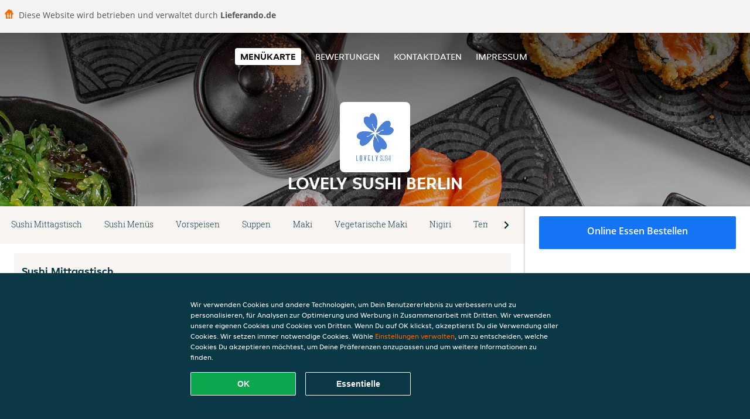

--- FILE ---
content_type: text/html; charset=utf-8
request_url: https://www.lovelysushiberlin.de/
body_size: 12667
content:
<!DOCTYPE html>
<html itemscope="itemscope" itemtype="http://schema.org/WebPage" lang="de"
    xml:lang="de" xmlns="http://www.w3.org/1999/xhtml">

<head>
    <title>Lovely Sushi Berlin - Essen online bestellen in Berlin</title>
    <meta name="description" content="Wähle deine Lieblingsgerichte von der Lovely Sushi Berlin Speisekarte in Berlin und bestelle einfach online. Genieße leckeres Essen, schnell geliefert!" />
    <meta name="keywords" content="Lovely Sushi, Lovely Sushi Berlin, Essen bestellen, Lovely Sushi Berlin Berlin, Essen liefern, Sushi, Vietnamesisch, Asiatisch" />
    <meta http-equiv="content-type" content="text/html; charset=UTF-8" />
    <meta name="theme-color" content="#55ADDE" />
    <meta name='viewport' content='width=device-width, initial-scale=1.0, maximum-scale=1.0, user-scalable=0' />
    <meta name="showOrderModule" content="true" />
    <meta name="orderUrl" content="http://www.lieferando.de/lovely-sushi-1">
    <meta name="orderButtonText" content="Online Essen bestellen">
    <link rel="shortcut icon" href="/favicon.ico" />
    <link rel="stylesheet" type="text/css" href="/style/style.css?v=b7389a88f2f04ba5b6030795590a7ada&amp;reset=1&w0lk8RxQJ" />
    <link rel="stylesheet" type="text/css" href="/assets/css/takeaway.css?w0lk8RxQJ" />
    <link rel="stylesheet" type="text/css" href="/font-awesome/css/font-awesome.min.css?w0lk8RxQJ" />

    <link rel="stylesheet" type="text/css" href="/tpl/template1/additives.css?w0lk8RxQJ" />    <script src="/js/jquery-3.1.1.min.js?w0lk8RxQJ"></script>
    <script src="/assets/js/app.js?w0lk8RxQJ"></script>
    <script src="/tpl/template1/additives.js?w0lk8RxQJ" /></script>    <script type="application/javascript">
    var uaCode = 'UA-7904955-1';
</script>
    <link rel="stylesheet" type="text/css" href="/basket/css/sidedishes.css?w0lk8RxQJ" />
    <script src="/js/allergens.js?w0lk8RxQJ"></script>
            <script src="/basket/js/vendor/js.cookie.min.js?w0lk8RxQJ"></script>
        <script src="/basket/js/vendor/moment.min.js?w0lk8RxQJ"></script>
        <script src="/basket/js/vendor/moment-timezone.min.js?w0lk8RxQJ"></script>
        <script src="/basket/js/bundle.js?w0lk8RxQJ"></script>
        <script>
        var site = {
            aPath: '/',
            local: '//',
            language: 'de',
            path: '/',
            domain: 'lieferando.de',
            cc: '2',
            tz: 'Europe/Berlin',
            tzData: 'Europe/Berlin|CET CEST CEMT|-10 -20 -30|01010101010101210101210101010101010101010101010101010101010101010101010101010101010101010101010101010101010101010101010101010101010101010101010|-2aFe0 11d0 1iO0 11A0 1o00 11A0 Qrc0 6i00 WM0 1fA0 1cM0 1cM0 1cM0 kL0 Nc0 m10 WM0 1ao0 1cp0 dX0 jz0 Dd0 1io0 17c0 1fA0 1a00 1ehA0 1a00 1cM0 1cM0 1cM0 1cM0 1cM0 1cM0 1cM0 1fA0 1cM0 1cM0 1cM0 1cM0 1cM0 1cM0 1cM0 1cM0 1cM0 1cM0 1cM0 1fA0 1cM0 1cM0 1cM0 1cM0 1cM0 1cM0 1cM0 1cM0 1cM0 1cM0 1fA0 1o00 11A0 1o00 11A0 1o00 11A0 1qM0 WM0 1qM0 WM0 1qM0 11A0 1o00 11A0 1o00 11A0 1qM0 WM0 1qM0 WM0 1qM0 WM0 1qM0 11A0 1o00 11A0 1o00 11A0 1qM0 WM0 1qM0 WM0 1qM0 11A0 1o00 11A0 1o00 11A0 1o00 11A0 1qM0 WM0 1qM0 WM0 1qM0 11A0 1o00 11A0 1o00 11A0 1qM0 WM0 1qM0 WM0 1qM0 11A0 1o00 11A0 1o00 11A0 1o00 11A0 1qM0 WM0 1qM0 WM0 1qM0 11A0 1o00 11A0 1o00 11A0 1qM0 WM0 1qM0 WM0 1qM0 WM0 1qM0 11A0 1o00 11A0 1o00|41e5',
            cookieWall: true,
            forceGeo: false,
        }
    </script>



</head>

<body class="menu">
            <div class="powerbyheader">
            <div class="image">
                <img src="/tpl/templaterevamped/images/home.svg" alt="Lieferando logo" />
            </div>
            <div class="text">
                Diese Website wird betrieben und verwaltet durch <p>Lieferando.de</p>
            </div>
        </div>
    

    <div class="header">
        <div id="navigationopenbutton" class="menubutton"><i class="fa fa-bars fa-2x" aria-hidden="true"></i></div>

        <div class="nav">
            <div id="navigationclosebutton" class="menubutton"><i class="fa fa-close fa-2x" aria-hidden="true"></i></div>
            <div class="nav-wrapper">
                <ul>
                    <li class="active"><a href="/" title="Die Menükarte von Lovely Sushi Berlin ansehen">Menükarte</a></li>
<li><a href="/review" title="Bewertungen zu Lovely Sushi Berlin ansehen">Bewertungen</a></li>
<li><a href="/contact" title="Nehmen Sie Kontakt mit Lovely Sushi Berlin auf">Kontaktdaten</a></li>
<li><a href="/colofon" title="">Impressum</a></li>
                </ul>
            </div>
        </div>
    </div>
    <div class="templaterevamped-hero">
        <div class="templaterevamped-header">
            <div class="restaurantlogo">
                <img src="//static.lieferando.de/images/restaurants/de/N5RPON5/logo_465x320.png">
            </div>
            <h1>
                LOVELY SUSHI BERLIN            </h1>
        </div>
    </div>
<div class="full">
    <div class="menucard-main">
        <div class="menuproducts"><div class="js-menu-category-bar-sticky">
    <div class="menu-category-bar-container">
        <div class="menu-category-bar menucard-container">
            <div class="menu-category-list">
                <div class="swiper-container js-swiper">
                    <div class="swiper-wrapper">
                                                                            <a href="#cat1" data-category="cat1" class="swiper-slide">Sushi Mittagstisch</a>
                                                    <a href="#cat2" data-category="cat2" class="swiper-slide">Sushi Menüs</a>
                                                    <a href="#cat3" data-category="cat3" class="swiper-slide">Vorspeisen</a>
                                                    <a href="#cat4" data-category="cat4" class="swiper-slide">Suppen</a>
                                                    <a href="#cat5" data-category="cat5" class="swiper-slide">Maki</a>
                                                    <a href="#cat6" data-category="cat6" class="swiper-slide">Vegetarische Maki</a>
                                                    <a href="#cat7" data-category="cat7" class="swiper-slide">Nigiri</a>
                                                    <a href="#cat8" data-category="cat8" class="swiper-slide">Temaki</a>
                                                    <a href="#cat9" data-category="cat9" class="swiper-slide">Inside Out</a>
                                                    <a href="#cat10" data-category="cat10" class="swiper-slide">Lovely Spezial</a>
                                                    <a href="#cat11" data-category="cat11" class="swiper-slide">Lovely Spezial Vegetarisch</a>
                                                    <a href="#cat12" data-category="cat12" class="swiper-slide">Sashimi</a>
                                                    <a href="#cat13" data-category="cat13" class="swiper-slide">Sushi in der Schüssel</a>
                                                    <a href="#cat14" data-category="cat14" class="swiper-slide">Extras</a>
                                                    <a href="#cat15" data-category="cat15" class="swiper-slide">Desserts</a>
                                            </div>
                </div>
            </div>
            <div class="swipe-next">
                <i class="icon-ta-next-v2 swipe-next-button"></i>
            </div>
        </div>
    </div>
</div>


<div class="widget menucard-listing" id="menu">
    <div class="menucard-container ">
                                <div class="menucat menucard__meals-group" anchor-id="cat1"
                             id="cat1">
                                                        <div class="category">
                                <div class="category-name">
                                    Sushi Mittagstisch                                </div>
                                <div class="category-description">
                                    Zu jedem Mittagstisch servieren wir eine Misosuppe.                                </div>
                            </div>

                            <div class="product-container">
                                                    <div itemscope itemtype="http://schema.org/Product">
                                                <div class="addtobasket "
                             onclick="addSimpleProductBasket(event, 'templaterevamped'); return false;"
                             data-min-age="0"
                             data-productId="P15RPR5055"
                             data-categoryId="" id="PN1O5NQRN/P15RPR5055">
                                                                        <div class="meal-wrapper">
                                <div class="product-name" itemprop="name">
                                    Mittagsmenü C                                    <span onclick="allergens(event); return false" class="meal-allergens" title="Weitere Produktinformationen"  data-name="Mittagsmenü C" data-allergens="A,Wh,D,F,H,Wa" data-additives="9"  data-template="templaterevamped"></span>                                                                    </div> <!-- product-name -->

                                                                    <div class="product-description"
                                         itemprop="description">• 6 Tekka Maki• 8 White Tuna Tempura                                    </div>
                                                                    <div itemprop="offers" itemscope itemtype="http://schema.org/Offer">
                                    <div class="product-price" itemprop="price">
                                        9,50 €                                    </div>
                                </div>
                                                                    <div class="meal-description-attribute-descriptions">
                                        inkl. Pfand (0,00 €)                                    </div>
                                                                                </div>
                                                                            <div class="product-order-button"></div>
                            </div> <!-- add simple product div OR show sidedish div -->
                    </div><!--itemscope schema product -->
                                        <div itemscope itemtype="http://schema.org/Product">
                                                <div class="addtobasket "
                             onclick="addSimpleProductBasket(event, 'templaterevamped'); return false;"
                             data-min-age="0"
                             data-productId="PPRRPR5055"
                             data-categoryId="" id="PN1O5NQRN/PPRRPR5055">
                                                                        <div class="meal-wrapper">
                                <div class="product-name" itemprop="name">
                                    Mittagsmenü D                                    <span onclick="allergens(event); return false" class="meal-allergens" title="Weitere Produktinformationen"  data-name="Mittagsmenü D" data-allergens="A,Wh,F,G,N"   data-template="templaterevamped"></span>                                                                    </div> <!-- product-name -->

                                                                    <div class="product-description"
                                         itemprop="description">• 6 Vegetarisch Maki (3 Avocado, 3 Gurke)• 8 Vegetarisch Lovely I.O.                                    </div>
                                                                    <div itemprop="offers" itemscope itemtype="http://schema.org/Offer">
                                    <div class="product-price" itemprop="price">
                                        9,50 €                                    </div>
                                </div>
                                                                    <div class="meal-description-attribute-descriptions">
                                        inkl. Pfand (0,00 €)                                    </div>
                                                                                </div>
                                                                            <div class="product-order-button"></div>
                            </div> <!-- add simple product div OR show sidedish div -->
                    </div><!--itemscope schema product -->
                                        <div itemscope itemtype="http://schema.org/Product">
                                                <div class="addtobasket "
                             onclick="addSimpleProductBasket(event, 'templaterevamped'); return false;"
                             data-min-age="0"
                             data-productId="PRN07R5055"
                             data-categoryId="" id="PN1O5NQRN/PRN07R5055">
                                                                        <div class="meal-wrapper">
                                <div class="product-name" itemprop="name">
                                    Mittagsmenü B                                    <span onclick="allergens(event); return false" class="meal-allergens" title="Weitere Produktinformationen"  data-name="Mittagsmenü B" data-allergens="A,Wh,D,F,G,H,Wa"   data-template="templaterevamped"></span>                                                                    </div> <!-- product-name -->

                                                                    <div class="product-description"
                                         itemprop="description">• 3 Full House• 8 Tuna Tempura                                    </div>
                                                                    <div itemprop="offers" itemscope itemtype="http://schema.org/Offer">
                                    <div class="product-price" itemprop="price">
                                        10,50 €                                    </div>
                                </div>
                                                                    <div class="meal-description-attribute-descriptions">
                                        inkl. Pfand (0,00 €)                                    </div>
                                                                                </div>
                                                                            <div class="product-order-button"></div>
                            </div> <!-- add simple product div OR show sidedish div -->
                    </div><!--itemscope schema product -->
                                        <div itemscope itemtype="http://schema.org/Product">
                                                <div class="addtobasket "
                             onclick="addSimpleProductBasket(event, 'templaterevamped'); return false;"
                             data-min-age="0"
                             data-productId="PR507R5055"
                             data-categoryId="" id="PN1O5NQRN/PR507R5055">
                                                                        <div class="meal-wrapper">
                                <div class="product-name" itemprop="name">
                                    Mittagsmenü A                                    <span onclick="allergens(event); return false" class="meal-allergens" title="Weitere Produktinformationen"  data-name="Mittagsmenü A" data-allergens="A,Wh,D,F,G,H,Wa" data-additives="9"  data-template="templaterevamped"></span>                                                                    </div> <!-- product-name -->

                                                                    <div class="product-description"
                                         itemprop="description">• 6 Sake Maki• 8 Tuna Tempura                                    </div>
                                                                    <div itemprop="offers" itemscope itemtype="http://schema.org/Offer">
                                    <div class="product-price" itemprop="price">
                                        9,50 €                                    </div>
                                </div>
                                                                    <div class="meal-description-attribute-descriptions">
                                        inkl. Pfand (0,00 €)                                    </div>
                                                                                </div>
                                                                            <div class="product-order-button"></div>
                            </div> <!-- add simple product div OR show sidedish div -->
                    </div><!--itemscope schema product -->
                                </div> <!-- product-container -->
        </div> <!-- menucat -->
                                <div class="menucat menucard__meals-group" anchor-id="cat2"
                             id="cat2">
                                                        <div class="category">
                                <div class="category-name">
                                    Sushi Menüs                                </div>
                                <div class="category-description">
                                                                    </div>
                            </div>

                            <div class="product-container">
                                                    <div itemscope itemtype="http://schema.org/Product">
                                                <div class="addtobasket "
                             onclick="addSimpleProductBasket(event, 'templaterevamped'); return false;"
                             data-min-age="0"
                             data-productId="P7017R5055"
                             data-categoryId="" id="P1NO5NQRN/P7017R5055">
                                                                        <div class="meal-wrapper">
                                <div class="product-name" itemprop="name">
                                    Sushi Menü 9                                    <span onclick="allergens(event); return false" class="meal-allergens" title="Weitere Produktinformationen"  data-name="Sushi Menü 9" data-allergens="A,Wh,B,C,D,F,G,R" data-additives="9"  data-template="templaterevamped"></span>                                                                    </div> <!-- product-name -->

                                                                    <div class="product-description"
                                         itemprop="description">8 Alaska 3 Full House 3 Nigiri                                    </div>
                                                                    <div itemprop="offers" itemscope itemtype="http://schema.org/Offer">
                                    <div class="product-price" itemprop="price">
                                        16,90 €                                    </div>
                                </div>
                                                                    <div class="meal-description-attribute-descriptions">
                                        inkl. Pfand (0,00 €)                                    </div>
                                                                                </div>
                                                                            <div class="product-order-button"></div>
                            </div> <!-- add simple product div OR show sidedish div -->
                    </div><!--itemscope schema product -->
                                        <div itemscope itemtype="http://schema.org/Product">
                                                <div class="addtobasket "
                             onclick="addSimpleProductBasket(event, 'templaterevamped'); return false;"
                             data-min-age="0"
                             data-productId="P0O17R5055"
                             data-categoryId="" id="P1NO5NQRN/P0O17R5055">
                                                                        <div class="meal-wrapper">
                                <div class="product-name" itemprop="name">
                                    Sushi Menü 10 (für 2 Personen)                                    <span onclick="allergens(event); return false" class="meal-allergens" title="Weitere Produktinformationen"  data-name="Sushi Menü 10 (für 2 Personen)" data-allergens="A,Wh,B,C,D,F,G,R" data-additives="2,9,1"  data-template="templaterevamped"></span>                                                                    </div> <!-- product-name -->

                                                                    <div class="product-description"
                                         itemprop="description">6 Full House , 4 Alaska Inside Out, 4 California Inside Out,6 Nigiri , 4 Fancy , 3 Sake Maki , 3 Tekka Maki                                    </div>
                                                                    <div itemprop="offers" itemscope itemtype="http://schema.org/Offer">
                                    <div class="product-price" itemprop="price">
                                        29,50 €                                    </div>
                                </div>
                                                                    <div class="meal-description-attribute-descriptions">
                                        inkl. Pfand (0,00 €)                                    </div>
                                                                                </div>
                                                                            <div class="product-order-button"></div>
                            </div> <!-- add simple product div OR show sidedish div -->
                    </div><!--itemscope schema product -->
                                        <div itemscope itemtype="http://schema.org/Product">
                                                <div class="addtobasket "
                             onclick="addSimpleProductBasket(event, 'templaterevamped'); return false;"
                             data-min-age="0"
                             data-productId="PR717R5055"
                             data-categoryId="" id="P1NO5NQRN/PR717R5055">
                                                                        <div class="meal-wrapper">
                                <div class="product-name" itemprop="name">
                                    Sushi Menü 11 (kein roher Fisch)                                    <span onclick="allergens(event); return false" class="meal-allergens" title="Weitere Produktinformationen"  data-name="Sushi Menü 11 (kein roher Fisch)" data-allergens="A,Wh,C,F,G" data-additives="9"  data-template="templaterevamped"></span>                                                                    </div> <!-- product-name -->

                                                                    <div class="product-description"
                                         itemprop="description">gehackter und gebratener Lachs , 6 Full House , 6 Sake Maki ,8 Alaska Inside Out                                    </div>
                                                                    <div itemprop="offers" itemscope itemtype="http://schema.org/Offer">
                                    <div class="product-price" itemprop="price">
                                        16,50 €                                    </div>
                                </div>
                                                                    <div class="meal-description-attribute-descriptions">
                                        inkl. Pfand (0,00 €)                                    </div>
                                                                                </div>
                                                                            <div class="product-order-button"></div>
                            </div> <!-- add simple product div OR show sidedish div -->
                    </div><!--itemscope schema product -->
                                        <div itemscope itemtype="http://schema.org/Product">
                                                <div class="addtobasket "
                             onclick="addSimpleProductBasket(event, 'templaterevamped'); return false;"
                             data-min-age="0"
                             data-productId="P51N7R5055"
                             data-categoryId="" id="P1NO5NQRN/P51N7R5055">
                                                                        <div class="meal-wrapper">
                                <div class="product-name" itemprop="name">
                                    Sushi Menü 12 (vegetarisch)                                    <span onclick="allergens(event); return false" class="meal-allergens" title="Weitere Produktinformationen"  data-name="Sushi Menü 12 (vegetarisch)" data-allergens="A,Wh,C,F,G" data-additives="9"  data-template="templaterevamped"></span>                                                                    </div> <!-- product-name -->

                                                                    <div class="product-description"
                                         itemprop="description">6 Buddha 4 Lovely Inside Out 3 Kappa Maki 3 Avocado Maki                                    </div>
                                                                    <div itemprop="offers" itemscope itemtype="http://schema.org/Offer">
                                    <div class="product-price" itemprop="price">
                                        15,90 €                                    </div>
                                </div>
                                                                    <div class="meal-description-attribute-descriptions">
                                        inkl. Pfand (0,00 €)                                    </div>
                                                                                </div>
                                                                            <div class="product-order-button"></div>
                            </div> <!-- add simple product div OR show sidedish div -->
                    </div><!--itemscope schema product -->
                                        <div itemscope itemtype="http://schema.org/Product">
                                                <div class="addtobasket "
                             onclick="addSimpleProductBasket(event, 'templaterevamped'); return false;"
                             data-min-age="0"
                             data-productId="PQON7R5055"
                             data-categoryId="" id="P1NO5NQRN/PQON7R5055">
                                                                        <div class="meal-wrapper">
                                <div class="product-name" itemprop="name">
                                    Sushi Menü 15                                    <span onclick="allergens(event); return false" class="meal-allergens" title="Weitere Produktinformationen"  data-name="Sushi Menü 15" data-allergens="A,Wh,B,C,D,F,G" data-additives="9"  data-template="templaterevamped"></span>                                                                    </div> <!-- product-name -->

                                                                    <div class="product-description"
                                         itemprop="description">6 Full House 8 King of Salmon                                    </div>
                                                                    <div itemprop="offers" itemscope itemtype="http://schema.org/Offer">
                                    <div class="product-price" itemprop="price">
                                        17,50 €                                    </div>
                                </div>
                                                                    <div class="meal-description-attribute-descriptions">
                                        inkl. Pfand (0,00 €)                                    </div>
                                                                                </div>
                                                                            <div class="product-order-button"></div>
                            </div> <!-- add simple product div OR show sidedish div -->
                    </div><!--itemscope schema product -->
                                        <div itemscope itemtype="http://schema.org/Product">
                                                <div class="addtobasket "
                             onclick="addSimpleProductBasket(event, 'templaterevamped'); return false;"
                             data-min-age="0"
                             data-productId="P7QN7R5055"
                             data-categoryId="" id="P1NO5NQRN/P7QN7R5055">
                                                                        <div class="meal-wrapper">
                                <div class="product-name" itemprop="name">
                                    Party Menü                                    <span onclick="allergens(event); return false" class="meal-allergens" title="Weitere Produktinformationen"  data-name="Party Menü" data-allergens="A,Ry,Wh,B,C,D,F,G,N" data-additives="2,9,1"  data-template="templaterevamped"></span>                                                                    </div> <!-- product-name -->

                                                                    <div class="product-description"
                                         itemprop="description">12 Nigiri mit Lachs, Thunfisch und Butterfisch , 18 Maki mit Lachs, Thunfisch und Butterfisch, 6 Maki gebratener Lachs , fancy roll , 8 Salmon Roll , 8 Alaska I.O., 8 Inside Out gebratener Lachs , 12 Full House Roll , 6 panierte Roll gebratener Lachs                                    </div>
                                                                    <div itemprop="offers" itemscope itemtype="http://schema.org/Offer">
                                    <div class="product-price" itemprop="price">
                                        87,00 €                                    </div>
                                </div>
                                                                    <div class="meal-description-attribute-descriptions">
                                        inkl. Pfand (0,00 €)                                    </div>
                                                                                </div>
                                                                            <div class="product-order-button"></div>
                            </div> <!-- add simple product div OR show sidedish div -->
                    </div><!--itemscope schema product -->
                                        <div itemscope itemtype="http://schema.org/Product">
                                                <div class="addtobasket "
                             onclick="addSimpleProductBasket(event, 'templaterevamped'); return false;"
                             data-min-age="0"
                             data-productId="P3N37R5055"
                             data-categoryId="" id="P1NO5NQRN/P3N37R5055">
                                                                        <div class="meal-wrapper">
                                <div class="product-name" itemprop="name">
                                    Luxury Dinner for 2                                    <span onclick="allergens(event); return false" class="meal-allergens" title="Weitere Produktinformationen"  data-name="Luxury Dinner for 2" data-allergens="A,Wh,B,C,D,F,G" data-additives="9"  data-template="templaterevamped"></span>                                                                    </div> <!-- product-name -->

                                                                    <div class="product-description"
                                         itemprop="description">6 Lovely Sashimi ( 2 Lachs 2 Thunfisch 2 Butterfisch) 6 Full House 6 Fancy 8 Dragon of Salmon 8 I Love Eel                                    </div>
                                                                    <div itemprop="offers" itemscope itemtype="http://schema.org/Offer">
                                    <div class="product-price" itemprop="price">
                                        43,50 €                                    </div>
                                </div>
                                                                    <div class="meal-description-attribute-descriptions">
                                        inkl. Pfand (0,00 €)                                    </div>
                                                                                </div>
                                                                            <div class="product-order-button"></div>
                            </div> <!-- add simple product div OR show sidedish div -->
                    </div><!--itemscope schema product -->
                                        <div itemscope itemtype="http://schema.org/Product">
                                                <div class="addtobasket "
                             onclick="addSimpleProductBasket(event, 'templaterevamped'); return false;"
                             data-min-age="0"
                             data-productId="P5P37R5055"
                             data-categoryId="" id="P1NO5NQRN/P5P37R5055">
                                                                        <div class="meal-wrapper">
                                <div class="product-name" itemprop="name">
                                    Sushi Menü 13 (vegetarisch)                                    <span onclick="allergens(event); return false" class="meal-allergens" title="Weitere Produktinformationen"  data-name="Sushi Menü 13 (vegetarisch)" data-allergens="A,Wh,C,F,G" data-additives="9"  data-template="templaterevamped"></span>                                                                    </div> <!-- product-name -->

                                                                    <div class="product-description"
                                         itemprop="description">6 Avocado Maki 8 Lovely Inside Out 4 Frühlingsrollen                                    </div>
                                                                    <div itemprop="offers" itemscope itemtype="http://schema.org/Offer">
                                    <div class="product-price" itemprop="price">
                                        13,90 €                                    </div>
                                </div>
                                                                    <div class="meal-description-attribute-descriptions">
                                        inkl. Pfand (0,00 €)                                    </div>
                                                                                </div>
                                                                            <div class="product-order-button"></div>
                            </div> <!-- add simple product div OR show sidedish div -->
                    </div><!--itemscope schema product -->
                                        <div itemscope itemtype="http://schema.org/Product">
                                                <div class="addtobasket "
                             onclick="addSimpleProductBasket(event, 'templaterevamped'); return false;"
                             data-min-age="0"
                             data-productId="P01O7R5055"
                             data-categoryId="" id="P1NO5NQRN/P01O7R5055">
                                                                        <div class="meal-wrapper">
                                <div class="product-name" itemprop="name">
                                    Sushi Menü 14                                    <span onclick="allergens(event); return false" class="meal-allergens" title="Weitere Produktinformationen"  data-name="Sushi Menü 14" data-allergens="A,Wh,B,C,D,F,G" data-additives="9"  data-template="templaterevamped"></span>                                                                    </div> <!-- product-name -->

                                                                    <div class="product-description"
                                         itemprop="description">• 6 panierte Chicken Big Rolls  • 8 Chicken Inside Out Rolls  • 6 Chicken Maki .                                    </div>
                                                                    <div itemprop="offers" itemscope itemtype="http://schema.org/Offer">
                                    <div class="product-price" itemprop="price">
                                        18,90 €                                    </div>
                                </div>
                                                                    <div class="meal-description-attribute-descriptions">
                                        inkl. Pfand (0,00 €)                                    </div>
                                                                                </div>
                                                                            <div class="product-order-button"></div>
                            </div> <!-- add simple product div OR show sidedish div -->
                    </div><!--itemscope schema product -->
                                        <div itemscope itemtype="http://schema.org/Product">
                                                <div class="addtobasket "
                             onclick="addSimpleProductBasket(event, 'templaterevamped'); return false;"
                             data-min-age="0"
                             data-productId="PN5O7R5055"
                             data-categoryId="" id="P1NO5NQRN/PN5O7R5055">
                                                                        <div class="meal-wrapper">
                                <div class="product-name" itemprop="name">
                                    Sushi Menü 5                                    <span onclick="allergens(event); return false" class="meal-allergens" title="Weitere Produktinformationen"  data-name="Sushi Menü 5" data-allergens="A,Wh,B,C,D,F,G,R" data-additives="9"  data-template="templaterevamped"></span>                                                                    </div> <!-- product-name -->

                                                                    <div class="product-description"
                                         itemprop="description">6 Full House 6 Sake Maki 3 Nigiri                                    </div>
                                                                    <div itemprop="offers" itemscope itemtype="http://schema.org/Offer">
                                    <div class="product-price" itemprop="price">
                                        16,50 €                                    </div>
                                </div>
                                                                    <div class="meal-description-attribute-descriptions">
                                        inkl. Pfand (0,00 €)                                    </div>
                                                                                </div>
                                                                            <div class="product-order-button"></div>
                            </div> <!-- add simple product div OR show sidedish div -->
                    </div><!--itemscope schema product -->
                                        <div itemscope itemtype="http://schema.org/Product">
                                                <div class="addtobasket "
                             onclick="addSimpleProductBasket(event, 'templaterevamped'); return false;"
                             data-min-age="0"
                             data-productId="PQQO7R5055"
                             data-categoryId="" id="P1NO5NQRN/PQQO7R5055">
                                                                        <div class="meal-wrapper">
                                <div class="product-name" itemprop="name">
                                    Sushi Menü 6                                    <span onclick="allergens(event); return false" class="meal-allergens" title="Weitere Produktinformationen"  data-name="Sushi Menü 6" data-allergens="A,Wh,B,C,D,F,G,R" data-additives="9"  data-template="templaterevamped"></span>                                                                    </div> <!-- product-name -->

                                                                    <div class="product-description"
                                         itemprop="description">6 Full House ,4 Ebi Tempura, 6 Sake Maki                                    </div>
                                                                    <div itemprop="offers" itemscope itemtype="http://schema.org/Offer">
                                    <div class="product-price" itemprop="price">
                                        16,90 €                                    </div>
                                </div>
                                                                    <div class="meal-description-attribute-descriptions">
                                        inkl. Pfand (0,00 €)                                    </div>
                                                                                </div>
                                                                            <div class="product-order-button"></div>
                            </div> <!-- add simple product div OR show sidedish div -->
                    </div><!--itemscope schema product -->
                                        <div itemscope itemtype="http://schema.org/Product">
                                                <div class="addtobasket "
                             onclick="addSimpleProductBasket(event, 'templaterevamped'); return false;"
                             data-min-age="0"
                             data-productId="P1N57R5055"
                             data-categoryId="" id="P1NO5NQRN/P1N57R5055">
                                                                        <div class="meal-wrapper">
                                <div class="product-name" itemprop="name">
                                    Sushi Menü 7                                    <span onclick="allergens(event); return false" class="meal-allergens" title="Weitere Produktinformationen"  data-name="Sushi Menü 7" data-allergens="A,Wh,B,C,D,F,R" data-additives="2,9,1"  data-template="templaterevamped"></span>                                                                    </div> <!-- product-name -->

                                                                    <div class="product-description"
                                         itemprop="description">8 California 6 Sake Maki 6 Tekka Maki                                    </div>
                                                                    <div itemprop="offers" itemscope itemtype="http://schema.org/Offer">
                                    <div class="product-price" itemprop="price">
                                        15,50 €                                    </div>
                                </div>
                                                                    <div class="meal-description-attribute-descriptions">
                                        inkl. Pfand (0,00 €)                                    </div>
                                                                                </div>
                                                                            <div class="product-order-button"></div>
                            </div> <!-- add simple product div OR show sidedish div -->
                    </div><!--itemscope schema product -->
                                        <div itemscope itemtype="http://schema.org/Product">
                                                <div class="addtobasket "
                             onclick="addSimpleProductBasket(event, 'templaterevamped'); return false;"
                             data-min-age="0"
                             data-productId="P1557R5055"
                             data-categoryId="" id="P1NO5NQRN/P1557R5055">
                                                                        <div class="meal-wrapper">
                                <div class="product-name" itemprop="name">
                                    Sushi Menü 8                                    <span onclick="allergens(event); return false" class="meal-allergens" title="Weitere Produktinformationen"  data-name="Sushi Menü 8" data-allergens="A,Wh,B,C,D,F,R" data-additives="2,9,1"  data-template="templaterevamped"></span>                                                                    </div> <!-- product-name -->

                                                                    <div class="product-description"
                                         itemprop="description">6 Tekka Maki 6 Sake Maki White Tuna Maki 8 California                                    </div>
                                                                    <div itemprop="offers" itemscope itemtype="http://schema.org/Offer">
                                    <div class="product-price" itemprop="price">
                                        17,50 €                                    </div>
                                </div>
                                                                    <div class="meal-description-attribute-descriptions">
                                        inkl. Pfand (0,00 €)                                    </div>
                                                                                </div>
                                                                            <div class="product-order-button"></div>
                            </div> <!-- add simple product div OR show sidedish div -->
                    </div><!--itemscope schema product -->
                                        <div itemscope itemtype="http://schema.org/Product">
                                                <div class="addtobasket "
                             onclick="addSimpleProductBasket(event, 'templaterevamped'); return false;"
                             data-min-age="0"
                             data-productId="P7Q57R5055"
                             data-categoryId="" id="P1NO5NQRN/P7Q57R5055">
                                                                        <div class="meal-wrapper">
                                <div class="product-name" itemprop="name">
                                    Sushi Menü 1                                    <span onclick="allergens(event); return false" class="meal-allergens" title="Weitere Produktinformationen"  data-name="Sushi Menü 1" data-allergens="A,Wh,B,C,D,F,R" data-additives="9"  data-template="templaterevamped"></span>                                                                    </div> <!-- product-name -->

                                                                    <div class="product-description"
                                         itemprop="description">6 Sake Maki ,3 Nigiri ,4 California                                    </div>
                                                                    <div itemprop="offers" itemscope itemtype="http://schema.org/Offer">
                                    <div class="product-price" itemprop="price">
                                        10,90 €                                    </div>
                                </div>
                                                                    <div class="meal-description-attribute-descriptions">
                                        inkl. Pfand (0,00 €)                                    </div>
                                                                                </div>
                                                                            <div class="product-order-button"></div>
                            </div> <!-- add simple product div OR show sidedish div -->
                    </div><!--itemscope schema product -->
                                        <div itemscope itemtype="http://schema.org/Product">
                                                <div class="addtobasket "
                             onclick="addSimpleProductBasket(event, 'templaterevamped'); return false;"
                             data-min-age="0"
                             data-productId="P0NP7R5055"
                             data-categoryId="" id="P1NO5NQRN/P0NP7R5055">
                                                                        <div class="meal-wrapper">
                                <div class="product-name" itemprop="name">
                                    Sushi Menü 2                                    <span onclick="allergens(event); return false" class="meal-allergens" title="Weitere Produktinformationen"  data-name="Sushi Menü 2" data-allergens="A,Wh,B,C,D,F,R" data-additives="9"  data-template="templaterevamped"></span>                                                                    </div> <!-- product-name -->

                                                                    <div class="product-description"
                                         itemprop="description">3 Nigiri , 4 Salmonroll, 3 Sake Maki ,3 Tekka Maki                                    </div>
                                                                    <div itemprop="offers" itemscope itemtype="http://schema.org/Offer">
                                    <div class="product-price" itemprop="price">
                                        12,50 €                                    </div>
                                </div>
                                                                    <div class="meal-description-attribute-descriptions">
                                        inkl. Pfand (0,00 €)                                    </div>
                                                                                </div>
                                                                            <div class="product-order-button"></div>
                            </div> <!-- add simple product div OR show sidedish div -->
                    </div><!--itemscope schema product -->
                                        <div itemscope itemtype="http://schema.org/Product">
                                                <div class="addtobasket "
                             onclick="addSimpleProductBasket(event, 'templaterevamped'); return false;"
                             data-min-age="0"
                             data-productId="PNPP7R5055"
                             data-categoryId="" id="P1NO5NQRN/PNPP7R5055">
                                                                        <div class="meal-wrapper">
                                <div class="product-name" itemprop="name">
                                    Sushi Menü 3                                    <span onclick="allergens(event); return false" class="meal-allergens" title="Weitere Produktinformationen"  data-name="Sushi Menü 3" data-allergens="A,Wh,B,C,D,F,R" data-additives="9"  data-template="templaterevamped"></span>                                                                    </div> <!-- product-name -->

                                                                    <div class="product-description"
                                         itemprop="description">4 Sake Nigiri , 6 Sake Maki , 4 Alaska                                    </div>
                                                                    <div itemprop="offers" itemscope itemtype="http://schema.org/Offer">
                                    <div class="product-price" itemprop="price">
                                        14,50 €                                    </div>
                                </div>
                                                                    <div class="meal-description-attribute-descriptions">
                                        inkl. Pfand (0,00 €)                                    </div>
                                                                                </div>
                                                                            <div class="product-order-button"></div>
                            </div> <!-- add simple product div OR show sidedish div -->
                    </div><!--itemscope schema product -->
                                        <div itemscope itemtype="http://schema.org/Product">
                                                <div class="addtobasket "
                             onclick="addSimpleProductBasket(event, 'templaterevamped'); return false;"
                             data-min-age="0"
                             data-productId="PPQP7R5055"
                             data-categoryId="" id="P1NO5NQRN/PPQP7R5055">
                                                                        <div class="meal-wrapper">
                                <div class="product-name" itemprop="name">
                                    Sushi Menü 4                                    <span onclick="allergens(event); return false" class="meal-allergens" title="Weitere Produktinformationen"  data-name="Sushi Menü 4" data-allergens="A,Wh,B,C,D,F,R" data-additives="9"  data-template="templaterevamped"></span>                                                                    </div> <!-- product-name -->

                                                                    <div class="product-description"
                                         itemprop="description">4 Maguro Nigiri ,6 Tekka Maki, 4 Hawaii Inside Out                                    </div>
                                                                    <div itemprop="offers" itemscope itemtype="http://schema.org/Offer">
                                    <div class="product-price" itemprop="price">
                                        14,50 €                                    </div>
                                </div>
                                                                    <div class="meal-description-attribute-descriptions">
                                        inkl. Pfand (0,00 €)                                    </div>
                                                                                </div>
                                                                            <div class="product-order-button"></div>
                            </div> <!-- add simple product div OR show sidedish div -->
                    </div><!--itemscope schema product -->
                                </div> <!-- product-container -->
        </div> <!-- menucat -->
                                <div class="menucat menucard__meals-group" anchor-id="cat3"
                             id="cat3">
                                                        <div class="category">
                                <div class="category-name">
                                    Vorspeisen                                </div>
                                <div class="category-description">
                                                                    </div>
                            </div>

                            <div class="product-container">
                                                    <div itemscope itemtype="http://schema.org/Product">
                                                <div class="addtobasket "
                             onclick="addSimpleProductBasket(event, 'templaterevamped'); return false;"
                             data-min-age="0"
                             data-productId="P0O77R5055"
                             data-categoryId="" id="PP3O5NQRN/P0O77R5055">
                                                                        <div class="meal-wrapper">
                                <div class="product-name" itemprop="name">
                                    Edamame                                    <span onclick="allergens(event); return false" class="meal-allergens" title="Weitere Produktinformationen"  data-name="Edamame" data-allergens="F"   data-template="templaterevamped"></span>                                                                    </div> <!-- product-name -->

                                                                <div itemprop="offers" itemscope itemtype="http://schema.org/Offer">
                                    <div class="product-price" itemprop="price">
                                        4,90 €                                    </div>
                                </div>
                                                                    <div class="meal-description-attribute-descriptions">
                                        inkl. Pfand (0,00 €)                                    </div>
                                                                                </div>
                                                                            <div class="product-order-button"></div>
                            </div> <!-- add simple product div OR show sidedish div -->
                    </div><!--itemscope schema product -->
                                        <div itemscope itemtype="http://schema.org/Product">
                                                <div class="addtobasket "
                             onclick="addSimpleProductBasket(event, 'templaterevamped'); return false;"
                             data-min-age="0"
                             data-productId="POP77R5055"
                             data-categoryId="" id="PP3O5NQRN/POP77R5055">
                                                                        <div class="meal-wrapper">
                                <div class="product-name" itemprop="name">
                                    Ebi Tempura                                    <span onclick="allergens(event); return false" class="meal-allergens" title="Weitere Produktinformationen"  data-name="Ebi Tempura" data-allergens="A,Wh,B,C"   data-template="templaterevamped"></span>                                                                    </div> <!-- product-name -->

                                                                    <div class="product-description"
                                         itemprop="description">frittierte Garnelen                                    </div>
                                                                    <div itemprop="offers" itemscope itemtype="http://schema.org/Offer">
                                    <div class="product-price" itemprop="price">
                                        6,50 €                                    </div>
                                </div>
                                                                    <div class="meal-description-attribute-descriptions">
                                        inkl. Pfand (0,00 €)                                    </div>
                                                                                </div>
                                                                            <div class="product-order-button"></div>
                            </div> <!-- add simple product div OR show sidedish div -->
                    </div><!--itemscope schema product -->
                                        <div itemscope itemtype="http://schema.org/Product">
                                                <div class="addtobasket "
                             onclick="addSimpleProductBasket(event, 'templaterevamped'); return false;"
                             data-min-age="0"
                             data-productId="P00Q7R5055"
                             data-categoryId="" id="PP3O5NQRN/P00Q7R5055">
                                                                        <div class="meal-wrapper">
                                <div class="product-name" itemprop="name">
                                    Frühlingsrollen (3 stück)                                    <span onclick="allergens(event); return false" class="meal-allergens" title="Weitere Produktinformationen"  data-name="Frühlingsrollen (3 stück)" data-allergens="A,Wh,F"   data-template="templaterevamped"></span>                                                                    </div> <!-- product-name -->

                                                                    <div class="product-description"
                                         itemprop="description">mit Fleisch, Glasnudeln und Gemüse                                    </div>
                                                                    <div itemprop="offers" itemscope itemtype="http://schema.org/Offer">
                                    <div class="product-price" itemprop="price">
                                        5,90 €                                    </div>
                                </div>
                                                                    <div class="meal-description-attribute-descriptions">
                                        inkl. Pfand (0,00 €)                                    </div>
                                                                                </div>
                                                                            <div class="product-order-button"></div>
                            </div> <!-- add simple product div OR show sidedish div -->
                    </div><!--itemscope schema product -->
                                        <div itemscope itemtype="http://schema.org/Product">
                                                <div class="addtobasket "
                             onclick="addSimpleProductBasket(event, 'templaterevamped'); return false;"
                             data-min-age="0"
                             data-productId="P33Q7R5055"
                             data-categoryId="" id="PP3O5NQRN/P33Q7R5055">
                                                                        <div class="meal-wrapper">
                                <div class="product-name" itemprop="name">
                                    Sate Spieße ( 2 Stück)                                    <span onclick="allergens(event); return false" class="meal-allergens" title="Weitere Produktinformationen"  data-name="Sate Spieße ( 2 Stück)" data-allergens="A,Wh,E,N"   data-template="templaterevamped"></span>                                                                    </div> <!-- product-name -->

                                                                    <div class="product-description"
                                         itemprop="description">gebratene Hähnchenbrustfilet-stück mit Erdnusssauce                                    </div>
                                                                    <div itemprop="offers" itemscope itemtype="http://schema.org/Offer">
                                    <div class="product-price" itemprop="price">
                                        5,90 €                                    </div>
                                </div>
                                                                    <div class="meal-description-attribute-descriptions">
                                        inkl. Pfand (0,00 €)                                    </div>
                                                                                </div>
                                                                            <div class="product-order-button"></div>
                            </div> <!-- add simple product div OR show sidedish div -->
                    </div><!--itemscope schema product -->
                                        <div itemscope itemtype="http://schema.org/Product">
                                                <div class="addtobasket "
                             onclick="addSimpleProductBasket(event, 'templaterevamped'); return false;"
                             data-min-age="0"
                             data-productId="PPPQ7R5055"
                             data-categoryId="" id="PP3O5NQRN/PPPQ7R5055">
                                                                        <div class="meal-wrapper">
                                <div class="product-name" itemprop="name">
                                    Frühlingsrolle (vegetarisch)                                    <span onclick="allergens(event); return false" class="meal-allergens" title="Weitere Produktinformationen"  data-name="Frühlingsrolle (vegetarisch)" data-allergens="A,Wh,F"   data-template="templaterevamped"></span>                                                                    </div> <!-- product-name -->

                                                                <div itemprop="offers" itemscope itemtype="http://schema.org/Offer">
                                    <div class="product-price" itemprop="price">
                                        3,90 €                                    </div>
                                </div>
                                                                    <div class="meal-description-attribute-descriptions">
                                        inkl. Pfand (0,00 €)                                    </div>
                                                                                </div>
                                                                            <div class="product-order-button"></div>
                            </div> <!-- add simple product div OR show sidedish div -->
                    </div><!--itemscope schema product -->
                                        <div itemscope itemtype="http://schema.org/Product">
                                                <div class="addtobasket "
                             onclick="addSimpleProductBasket(event, 'templaterevamped'); return false;"
                             data-min-age="0"
                             data-productId="PN0R7R5055"
                             data-categoryId="" id="PP3O5NQRN/PN0R7R5055">
                                                                        <div class="meal-wrapper">
                                <div class="product-name" itemprop="name">
                                    Lazy White Tuna                                    <span onclick="allergens(event); return false" class="meal-allergens" title="Weitere Produktinformationen"  data-name="Lazy White Tuna" data-allergens="A,Wh,C,D,F" data-additives="9"  data-template="templaterevamped"></span>                                                                    </div> <!-- product-name -->

                                                                    <div class="product-description"
                                         itemprop="description">panierter Butterfisch mit Unagisauce                                    </div>
                                                                    <div itemprop="offers" itemscope itemtype="http://schema.org/Offer">
                                    <div class="product-price" itemprop="price">
                                        6,50 €                                    </div>
                                </div>
                                                                    <div class="meal-description-attribute-descriptions">
                                        inkl. Pfand (0,00 €)                                    </div>
                                                                                </div>
                                                                            <div class="product-order-button"></div>
                            </div> <!-- add simple product div OR show sidedish div -->
                    </div><!--itemscope schema product -->
                                        <div itemscope itemtype="http://schema.org/Product">
                                                <div class="addtobasket "
                             onclick="addSimpleProductBasket(event, 'templaterevamped'); return false;"
                             data-min-age="0"
                             data-productId="P1OR7R5055"
                             data-categoryId="" id="PP3O5NQRN/P1OR7R5055">
                                                                        <div class="meal-wrapper">
                                <div class="product-name" itemprop="name">
                                    Dim Sum                                    <span onclick="allergens(event); return false" class="meal-allergens" title="Weitere Produktinformationen"  data-name="Dim Sum" data-allergens="A,Wh,B"   data-template="templaterevamped"></span>                                                                    </div> <!-- product-name -->

                                                                    <div class="product-description"
                                         itemprop="description">mit Garnelen gefüllte Teigtaschen                                    </div>
                                                                    <div itemprop="offers" itemscope itemtype="http://schema.org/Offer">
                                    <div class="product-price" itemprop="price">
                                        5,50 €                                    </div>
                                </div>
                                                                    <div class="meal-description-attribute-descriptions">
                                        inkl. Pfand (0,00 €)                                    </div>
                                                                                </div>
                                                                            <div class="product-order-button"></div>
                            </div> <!-- add simple product div OR show sidedish div -->
                    </div><!--itemscope schema product -->
                                        <div itemscope itemtype="http://schema.org/Product">
                                                <div class="addtobasket "
                             onclick="addSimpleProductBasket(event, 'templaterevamped'); return false;"
                             data-min-age="0"
                             data-productId="P0QR7R5055"
                             data-categoryId="" id="PP3O5NQRN/P0QR7R5055">
                                                                        <div class="meal-wrapper">
                                <div class="product-name" itemprop="name">
                                    Yakitori                                    <span onclick="allergens(event); return false" class="meal-allergens" title="Weitere Produktinformationen"  data-name="Yakitori" data-allergens="A,Wh,E,G,N"   data-template="templaterevamped"></span>                                                                    </div> <!-- product-name -->

                                                                    <div class="product-description"
                                         itemprop="description">Hühnerspieße                                    </div>
                                                                    <div itemprop="offers" itemscope itemtype="http://schema.org/Offer">
                                    <div class="product-price" itemprop="price">
                                        4,90 €                                    </div>
                                </div>
                                                                    <div class="meal-description-attribute-descriptions">
                                        inkl. Pfand (0,00 €)                                    </div>
                                                                                </div>
                                                                            <div class="product-order-button"></div>
                            </div> <!-- add simple product div OR show sidedish div -->
                    </div><!--itemscope schema product -->
                                        <div itemscope itemtype="http://schema.org/Product">
                                                <div class="addtobasket "
                             onclick="addSimpleProductBasket(event, 'templaterevamped'); return false;"
                             data-min-age="0"
                             data-productId="P310QR5055"
                             data-categoryId="" id="PP3O5NQRN/P310QR5055">
                                                                        <div class="meal-wrapper">
                                <div class="product-name" itemprop="name">
                                    Seetang Salat                                                                                                        </div> <!-- product-name -->

                                                                    <div class="product-description"
                                         itemprop="description">Wakame                                    </div>
                                                                    <div itemprop="offers" itemscope itemtype="http://schema.org/Offer">
                                    <div class="product-price" itemprop="price">
                                        4,90 €                                    </div>
                                </div>
                                                                    <div class="meal-description-attribute-descriptions">
                                        inkl. Pfand (0,00 €)                                    </div>
                                                                                </div>
                                                                            <div class="product-order-button"></div>
                            </div> <!-- add simple product div OR show sidedish div -->
                    </div><!--itemscope schema product -->
                                        <div itemscope itemtype="http://schema.org/Product">
                                                <div class="addtobasket "
                             onclick="addSimpleProductBasket(event, 'templaterevamped'); return false;"
                             data-min-age="0"
                             data-productId="P0O0QR5055"
                             data-categoryId="" id="PP3O5NQRN/P0O0QR5055">
                                                                        <div class="meal-wrapper">
                                <div class="product-name" itemprop="name">
                                    Tori Karaage                                    <span onclick="allergens(event); return false" class="meal-allergens" title="Weitere Produktinformationen"  data-name="Tori Karaage" data-allergens="A,Wh,C,F"   data-template="templaterevamped"></span>                                                                    </div> <!-- product-name -->

                                                                    <div class="product-description"
                                         itemprop="description">frittiertes Huhn                                    </div>
                                                                    <div itemprop="offers" itemscope itemtype="http://schema.org/Offer">
                                    <div class="product-price" itemprop="price">
                                        5,50 €                                    </div>
                                </div>
                                                                    <div class="meal-description-attribute-descriptions">
                                        inkl. Pfand (0,00 €)                                    </div>
                                                                                </div>
                                                                            <div class="product-order-button"></div>
                            </div> <!-- add simple product div OR show sidedish div -->
                    </div><!--itemscope schema product -->
                                </div> <!-- product-container -->
        </div> <!-- menucat -->
                                <div class="menucat menucard__meals-group" anchor-id="cat4"
                             id="cat4">
                                                        <div class="category">
                                <div class="category-name">
                                    Suppen                                </div>
                                <div class="category-description">
                                                                    </div>
                            </div>

                            <div class="product-container">
                                                    <div itemscope itemtype="http://schema.org/Product">
                                                                <div class="addtobasket " data-min-age="0"
                                             data-template="templaterevamped"
                                             onclick="menucard_ShowSideDishes('P1755R5055','P5535NQRN', '0', 'templaterevamped'); return false;">
                                                                                        <div class="meal-wrapper">
                                <div class="product-name" itemprop="name">
                                    Miso Fischsuppe                                    <span onclick="allergens(event); return false" class="meal-allergens" title="Weitere Produktinformationen"  data-name="Miso Fischsuppe" data-allergens="A,Wh,D,F"   data-template="templaterevamped"></span>                                                                    </div> <!-- product-name -->

                                                                    <div class="product-description"
                                         itemprop="description">Japanische Sojabohnenpasten-Suppe mit Seetang, Lauchzwiebeln,Tofu und einer Fischsorte nach Wahl                                    </div>
                                                                    <div itemprop="offers" itemscope itemtype="http://schema.org/Offer">
                                    <div class="product-price" itemprop="price">
                                        5,50 €                                    </div>
                                </div>
                                                                    <div class="meal-description-attribute-descriptions">
                                        inkl. Pfand (0,00 €)                                    </div>
                                                                                </div>
                                                                            <div class="product-order-button"></div>
                            </div> <!-- add simple product div OR show sidedish div -->
                    </div><!--itemscope schema product -->
                                        <div itemscope itemtype="http://schema.org/Product">
                                                <div class="addtobasket "
                             onclick="addSimpleProductBasket(event, 'templaterevamped'); return false;"
                             data-min-age="0"
                             data-productId="P70P5R5055"
                             data-categoryId="" id="P5535NQRN/P70P5R5055">
                                                                        <div class="meal-wrapper">
                                <div class="product-name" itemprop="name">
                                    Miso Suppe                                    <span onclick="allergens(event); return false" class="meal-allergens" title="Weitere Produktinformationen"  data-name="Miso Suppe" data-allergens="A,Wh,F"   data-template="templaterevamped"></span>                                                                    </div> <!-- product-name -->

                                                                    <div class="product-description"
                                         itemprop="description">mit Tofu, Seetang und Lauch                                    </div>
                                                                    <div itemprop="offers" itemscope itemtype="http://schema.org/Offer">
                                    <div class="product-price" itemprop="price">
                                        4,50 €                                    </div>
                                </div>
                                                                    <div class="meal-description-attribute-descriptions">
                                        inkl. Pfand (0,00 €)                                    </div>
                                                                                </div>
                                                                            <div class="product-order-button"></div>
                            </div> <!-- add simple product div OR show sidedish div -->
                    </div><!--itemscope schema product -->
                                </div> <!-- product-container -->
        </div> <!-- menucat -->
                                <div class="menucat menucard__meals-group" anchor-id="cat5"
                             id="cat5">
                                                        <div class="category">
                                <div class="category-name">
                                    Maki                                </div>
                                <div class="category-description">
                                    Es werden jeweils 6 Stück serviert.                                </div>
                            </div>

                            <div class="product-container">
                                                    <div itemscope itemtype="http://schema.org/Product">
                                                <div class="addtobasket "
                             onclick="addSimpleProductBasket(event, 'templaterevamped'); return false;"
                             data-min-age="0"
                             data-productId="P3OP5R5055"
                             data-categoryId="" id="PQ535NQRN/P3OP5R5055">
                                                                        <div class="meal-wrapper">
                                <div class="product-name" itemprop="name">
                                    Salmon Skin Maki                                    <span onclick="allergens(event); return false" class="meal-allergens" title="Weitere Produktinformationen"  data-name="Salmon Skin Maki" data-allergens="A,Wh,D,F,N" data-additives="9"  data-template="templaterevamped"></span>                                                                    </div> <!-- product-name -->

                                                                    <div class="product-description"
                                         itemprop="description">mit Lachshaut und Avocado                                    </div>
                                                                    <div itemprop="offers" itemscope itemtype="http://schema.org/Offer">
                                    <div class="product-price" itemprop="price">
                                        4,60 €                                    </div>
                                </div>
                                                                    <div class="meal-description-attribute-descriptions">
                                        inkl. Pfand (0,00 €)                                    </div>
                                                                                </div>
                                                                            <div class="product-order-button"></div>
                            </div> <!-- add simple product div OR show sidedish div -->
                    </div><!--itemscope schema product -->
                                        <div itemscope itemtype="http://schema.org/Product">
                                                <div class="addtobasket "
                             onclick="addSimpleProductBasket(event, 'templaterevamped'); return false;"
                             data-min-age="0"
                             data-productId="PNQP5R5055"
                             data-categoryId="" id="PQ535NQRN/PNQP5R5055">
                                                                        <div class="meal-wrapper">
                                <div class="product-name" itemprop="name">
                                    Negi Tekka Maki                                    <span onclick="allergens(event); return false" class="meal-allergens" title="Weitere Produktinformationen"  data-name="Negi Tekka Maki" data-allergens="A,Wh,D,F,N" data-additives="9"  data-template="templaterevamped"></span>                                                                    </div> <!-- product-name -->

                                                                    <div class="product-description"
                                         itemprop="description">mit Thunfisch und Lauch                                    </div>
                                                                    <div itemprop="offers" itemscope itemtype="http://schema.org/Offer">
                                    <div class="product-price" itemprop="price">
                                        5,10 €                                    </div>
                                </div>
                                                                    <div class="meal-description-attribute-descriptions">
                                        inkl. Pfand (0,00 €)                                    </div>
                                                                                </div>
                                                                            <div class="product-order-button"></div>
                            </div> <!-- add simple product div OR show sidedish div -->
                    </div><!--itemscope schema product -->
                                        <div itemscope itemtype="http://schema.org/Product">
                                                <div class="addtobasket "
                             onclick="addSimpleProductBasket(event, 'templaterevamped'); return false;"
                             data-min-age="0"
                             data-productId="PQ175R5055"
                             data-categoryId="" id="PQ535NQRN/PQ175R5055">
                                                                        <div class="meal-wrapper">
                                <div class="product-name" itemprop="name">
                                    Unagi Maki                                    <span onclick="allergens(event); return false" class="meal-allergens" title="Weitere Produktinformationen"  data-name="Unagi Maki" data-allergens="A,Wh,D,F,N" data-additives="9"  data-template="templaterevamped"></span>                                                                    </div> <!-- product-name -->

                                                                    <div class="product-description"
                                         itemprop="description">mit Süßwasser-Aal                                    </div>
                                                                    <div itemprop="offers" itemscope itemtype="http://schema.org/Offer">
                                    <div class="product-price" itemprop="price">
                                        5,30 €                                    </div>
                                </div>
                                                                    <div class="meal-description-attribute-descriptions">
                                        inkl. Pfand (0,00 €)                                    </div>
                                                                                </div>
                                                                            <div class="product-order-button"></div>
                            </div> <!-- add simple product div OR show sidedish div -->
                    </div><!--itemscope schema product -->
                                        <div itemscope itemtype="http://schema.org/Product">
                                                <div class="addtobasket "
                             onclick="addSimpleProductBasket(event, 'templaterevamped'); return false;"
                             data-min-age="0"
                             data-productId="P3P75R5055"
                             data-categoryId="" id="PQ535NQRN/P3P75R5055">
                                                                        <div class="meal-wrapper">
                                <div class="product-name" itemprop="name">
                                    Tekka Avocado Maki                                    <span onclick="allergens(event); return false" class="meal-allergens" title="Weitere Produktinformationen"  data-name="Tekka Avocado Maki" data-allergens="A,Wh,D,F,N" data-additives="9"  data-template="templaterevamped"></span>                                                                    </div> <!-- product-name -->

                                                                    <div class="product-description"
                                         itemprop="description">mit Thunfisch und Avocado                                    </div>
                                                                    <div itemprop="offers" itemscope itemtype="http://schema.org/Offer">
                                    <div class="product-price" itemprop="price">
                                        5,10 €                                    </div>
                                </div>
                                                                    <div class="meal-description-attribute-descriptions">
                                        inkl. Pfand (0,00 €)                                    </div>
                                                                                </div>
                                                                            <div class="product-order-button"></div>
                            </div> <!-- add simple product div OR show sidedish div -->
                    </div><!--itemscope schema product -->
                                        <div itemscope itemtype="http://schema.org/Product">
                                                <div class="addtobasket "
                             onclick="addSimpleProductBasket(event, 'templaterevamped'); return false;"
                             data-min-age="0"
                             data-productId="PPR75R5055"
                             data-categoryId="" id="PQ535NQRN/PPR75R5055">
                                                                        <div class="meal-wrapper">
                                <div class="product-name" itemprop="name">
                                    Hot Spicy Ebi Maki                                    <span onclick="allergens(event); return false" class="meal-allergens" title="Weitere Produktinformationen"  data-name="Hot Spicy Ebi Maki" data-allergens="A,Wh,B,D,F,N" data-additives="9"  data-template="templaterevamped"></span>                                                                    </div> <!-- product-name -->

                                                                    <div class="product-description"
                                         itemprop="description">mit Garnelen und Chilli                                    </div>
                                                                    <div itemprop="offers" itemscope itemtype="http://schema.org/Offer">
                                    <div class="product-price" itemprop="price">
                                        5,10 €                                    </div>
                                </div>
                                                                    <div class="meal-description-attribute-descriptions">
                                        inkl. Pfand (0,00 €)                                    </div>
                                                                                </div>
                                                                            <div class="product-order-button"></div>
                            </div> <!-- add simple product div OR show sidedish div -->
                    </div><!--itemscope schema product -->
                                        <div itemscope itemtype="http://schema.org/Product">
                                                <div class="addtobasket "
                             onclick="addSimpleProductBasket(event, 'templaterevamped'); return false;"
                             data-min-age="0"
                             data-productId="PRNQ5R5055"
                             data-categoryId="" id="PQ535NQRN/PRNQ5R5055">
                                                                        <div class="meal-wrapper">
                                <div class="product-name" itemprop="name">
                                    Ikura Maki                                    <span onclick="allergens(event); return false" class="meal-allergens" title="Weitere Produktinformationen"  data-name="Ikura Maki" data-allergens="A,Wh,D,F,N" data-additives="9"  data-template="templaterevamped"></span>                                                                    </div> <!-- product-name -->

                                                                    <div class="product-description"
                                         itemprop="description">mit Lachsrogen                                    </div>
                                                                    <div itemprop="offers" itemscope itemtype="http://schema.org/Offer">
                                    <div class="product-price" itemprop="price">
                                        5,50 €                                    </div>
                                </div>
                                                                    <div class="meal-description-attribute-descriptions">
                                        inkl. Pfand (0,00 €)                                    </div>
                                                                                </div>
                                                                            <div class="product-order-button"></div>
                            </div> <!-- add simple product div OR show sidedish div -->
                    </div><!--itemscope schema product -->
                                        <div itemscope itemtype="http://schema.org/Product">
                                                <div class="addtobasket "
                             onclick="addSimpleProductBasket(event, 'templaterevamped'); return false;"
                             data-min-age="0"
                             data-productId="PQPQ5R5055"
                             data-categoryId="" id="PQ535NQRN/PQPQ5R5055">
                                                                        <div class="meal-wrapper">
                                <div class="product-name" itemprop="name">
                                    Tamago Maki                                    <span onclick="allergens(event); return false" class="meal-allergens" title="Weitere Produktinformationen"  data-name="Tamago Maki" data-allergens="A,Wh,C,F" data-additives="9"  data-template="templaterevamped"></span>                                                                    </div> <!-- product-name -->

                                                                    <div class="product-description"
                                         itemprop="description">japanisches Omelette                                    </div>
                                                                    <div itemprop="offers" itemscope itemtype="http://schema.org/Offer">
                                    <div class="product-price" itemprop="price">
                                        4,90 €                                    </div>
                                </div>
                                                                    <div class="meal-description-attribute-descriptions">
                                        inkl. Pfand (0,00 €)                                    </div>
                                                                                </div>
                                                                            <div class="product-order-button"></div>
                            </div> <!-- add simple product div OR show sidedish div -->
                    </div><!--itemscope schema product -->
                                        <div itemscope itemtype="http://schema.org/Product">
                                                <div class="addtobasket "
                             onclick="addSimpleProductBasket(event, 'templaterevamped'); return false;"
                             data-min-age="0"
                             data-productId="P10R5R5055"
                             data-categoryId="" id="PQ535NQRN/P10R5R5055">
                                                                        <div class="meal-wrapper">
                                <div class="product-name" itemprop="name">
                                    Hot Spicy Salmon Maki                                    <span onclick="allergens(event); return false" class="meal-allergens" title="Weitere Produktinformationen"  data-name="Hot Spicy Salmon Maki" data-allergens="A,Wh,D,F,N" data-additives="9"  data-template="templaterevamped"></span>                                                                    </div> <!-- product-name -->

                                                                    <div class="product-description"
                                         itemprop="description">mit Lachs und Chilli                                    </div>
                                                                    <div itemprop="offers" itemscope itemtype="http://schema.org/Offer">
                                    <div class="product-price" itemprop="price">
                                        4,90 €                                    </div>
                                </div>
                                                                    <div class="meal-description-attribute-descriptions">
                                        inkl. Pfand (0,00 €)                                    </div>
                                                                                </div>
                                                                            <div class="product-order-button"></div>
                            </div> <!-- add simple product div OR show sidedish div -->
                    </div><!--itemscope schema product -->
                                        <div itemscope itemtype="http://schema.org/Product">
                                                <div class="addtobasket "
                             onclick="addSimpleProductBasket(event, 'templaterevamped'); return false;"
                             data-min-age="0"
                             data-productId="P73R5R5055"
                             data-categoryId="" id="PQ535NQRN/P73R5R5055">
                                                                        <div class="meal-wrapper">
                                <div class="product-name" itemprop="name">
                                    White Spicy Tuna Maki                                    <span onclick="allergens(event); return false" class="meal-allergens" title="Weitere Produktinformationen"  data-name="White Spicy Tuna Maki" data-allergens="A,Wh,D,F,N" data-additives="9"  data-template="templaterevamped"></span>                                                                    </div> <!-- product-name -->

                                                                    <div class="product-description"
                                         itemprop="description">mit Butterfisch und Chilli                                    </div>
                                                                    <div itemprop="offers" itemscope itemtype="http://schema.org/Offer">
                                    <div class="product-price" itemprop="price">
                                        4,90 €                                    </div>
                                </div>
                                                                    <div class="meal-description-attribute-descriptions">
                                        inkl. Pfand (0,00 €)                                    </div>
                                                                                </div>
                                                                            <div class="product-order-button"></div>
                            </div> <!-- add simple product div OR show sidedish div -->
                    </div><!--itemscope schema product -->
                                        <div itemscope itemtype="http://schema.org/Product">
                                                <div class="addtobasket "
                             onclick="addSimpleProductBasket(event, 'templaterevamped'); return false;"
                             data-min-age="0"
                             data-productId="PP7R5R5055"
                             data-categoryId="" id="PQ535NQRN/PP7R5R5055">
                                                                        <div class="meal-wrapper">
                                <div class="product-name" itemprop="name">
                                    Sake Kappa Maki                                    <span onclick="allergens(event); return false" class="meal-allergens" title="Weitere Produktinformationen"  data-name="Sake Kappa Maki" data-allergens="A,Wh,D,F,N" data-additives="9"  data-template="templaterevamped"></span>                                                                    </div> <!-- product-name -->

                                                                    <div class="product-description"
                                         itemprop="description">mit Lachs und Gurke                                    </div>
                                                                    <div itemprop="offers" itemscope itemtype="http://schema.org/Offer">
                                    <div class="product-price" itemprop="price">
                                        4,90 €                                    </div>
                                </div>
                                                                    <div class="meal-description-attribute-descriptions">
                                        inkl. Pfand (0,00 €)                                    </div>
                                                                                </div>
                                                                            <div class="product-order-button"></div>
                            </div> <!-- add simple product div OR show sidedish div -->
                    </div><!--itemscope schema product -->
                                        <div itemscope itemtype="http://schema.org/Product">
                                                <div class="addtobasket "
                             onclick="addSimpleProductBasket(event, 'templaterevamped'); return false;"
                             data-min-age="0"
                             data-productId="PP00PR5055"
                             data-categoryId="" id="PQ535NQRN/PP00PR5055">
                                                                        <div class="meal-wrapper">
                                <div class="product-name" itemprop="name">
                                    Ebi Avocado Maki                                    <span onclick="allergens(event); return false" class="meal-allergens" title="Weitere Produktinformationen"  data-name="Ebi Avocado Maki" data-allergens="A,Wh,B,D,F,N,R" data-additives="9"  data-template="templaterevamped"></span>                                                                    </div> <!-- product-name -->

                                                                    <div class="product-description"
                                         itemprop="description">mit Garnelen und Avocado                                    </div>
                                                                    <div itemprop="offers" itemscope itemtype="http://schema.org/Offer">
                                    <div class="product-price" itemprop="price">
                                        5,10 €                                    </div>
                                </div>
                                                                    <div class="meal-description-attribute-descriptions">
                                        inkl. Pfand (0,00 €)                                    </div>
                                                                                </div>
                                                                            <div class="product-order-button"></div>
                            </div> <!-- add simple product div OR show sidedish div -->
                    </div><!--itemscope schema product -->
                                        <div itemscope itemtype="http://schema.org/Product">
                                                <div class="addtobasket "
                             onclick="addSimpleProductBasket(event, 'templaterevamped'); return false;"
                             data-min-age="0"
                             data-productId="PNO0PR5055"
                             data-categoryId="" id="PQ535NQRN/PNO0PR5055">
                                                                        <div class="meal-wrapper">
                                <div class="product-name" itemprop="name">
                                    California Maki                                    <span onclick="allergens(event); return false" class="meal-allergens" title="Weitere Produktinformationen"  data-name="California Maki" data-allergens="A,Wh,B,D,F,N" data-additives="2,9,1"  data-template="templaterevamped"></span>                                                                    </div> <!-- product-name -->

                                                                    <div class="product-description"
                                         itemprop="description">mit Surimi und Avocado                                    </div>
                                                                    <div itemprop="offers" itemscope itemtype="http://schema.org/Offer">
                                    <div class="product-price" itemprop="price">
                                        4,20 €                                    </div>
                                </div>
                                                                    <div class="meal-description-attribute-descriptions">
                                        inkl. Pfand (0,00 €)                                    </div>
                                                                                </div>
                                                                            <div class="product-order-button"></div>
                            </div> <!-- add simple product div OR show sidedish div -->
                    </div><!--itemscope schema product -->
                                        <div itemscope itemtype="http://schema.org/Product">
                                                <div class="addtobasket "
                             onclick="addSimpleProductBasket(event, 'templaterevamped'); return false;"
                             data-min-age="0"
                             data-productId="P7Q0PR5055"
                             data-categoryId="" id="PQ535NQRN/P7Q0PR5055">
                                                                        <div class="meal-wrapper">
                                <div class="product-name" itemprop="name">
                                    White Tuna Maki                                    <span onclick="allergens(event); return false" class="meal-allergens" title="Weitere Produktinformationen"  data-name="White Tuna Maki" data-allergens="A,Wh,D,F,N" data-additives="9"  data-template="templaterevamped"></span>                                                                    </div> <!-- product-name -->

                                                                    <div class="product-description"
                                         itemprop="description">mit Butterfisch und Lauch                                    </div>
                                                                    <div itemprop="offers" itemscope itemtype="http://schema.org/Offer">
                                    <div class="product-price" itemprop="price">
                                        4,60 €                                    </div>
                                </div>
                                                                    <div class="meal-description-attribute-descriptions">
                                        inkl. Pfand (0,00 €)                                    </div>
                                                                                </div>
                                                                            <div class="product-order-button"></div>
                            </div> <!-- add simple product div OR show sidedish div -->
                    </div><!--itemscope schema product -->
                                        <div itemscope itemtype="http://schema.org/Product">
                                                <div class="addtobasket "
                             onclick="addSimpleProductBasket(event, 'templaterevamped'); return false;"
                             data-min-age="0"
                             data-productId="PRN1PR5055"
                             data-categoryId="" id="PQ535NQRN/PRN1PR5055">
                                                                        <div class="meal-wrapper">
                                <div class="product-name" itemprop="name">
                                    Hot Spicy Tuna Maki                                    <span onclick="allergens(event); return false" class="meal-allergens" title="Weitere Produktinformationen"  data-name="Hot Spicy Tuna Maki" data-allergens="A,Wh,D,F,N" data-additives="9"  data-template="templaterevamped"></span>                                                                    </div> <!-- product-name -->

                                                                    <div class="product-description"
                                         itemprop="description">mit Thunfisch und Chilli                                    </div>
                                                                    <div itemprop="offers" itemscope itemtype="http://schema.org/Offer">
                                    <div class="product-price" itemprop="price">
                                        5,10 €                                    </div>
                                </div>
                                                                    <div class="meal-description-attribute-descriptions">
                                        inkl. Pfand (0,00 €)                                    </div>
                                                                                </div>
                                                                            <div class="product-order-button"></div>
                            </div> <!-- add simple product div OR show sidedish div -->
                    </div><!--itemscope schema product -->
                                        <div itemscope itemtype="http://schema.org/Product">
                                                <div class="addtobasket "
                             onclick="addSimpleProductBasket(event, 'templaterevamped'); return false;"
                             data-min-age="0"
                             data-productId="P171PR5055"
                             data-categoryId="" id="PQ535NQRN/P171PR5055">
                                                                        <div class="meal-wrapper">
                                <div class="product-name" itemprop="name">
                                    Sake Maki                                    <span onclick="allergens(event); return false" class="meal-allergens" title="Weitere Produktinformationen"  data-name="Sake Maki" data-allergens="A,Wh,D,F,N" data-additives="9"  data-template="templaterevamped"></span>                                                                    </div> <!-- product-name -->

                                                                    <div class="product-description"
                                         itemprop="description">mit Lachs                                    </div>
                                                                    <div itemprop="offers" itemscope itemtype="http://schema.org/Offer">
                                    <div class="product-price" itemprop="price">
                                        4,60 €                                    </div>
                                </div>
                                                                    <div class="meal-description-attribute-descriptions">
                                        inkl. Pfand (0,00 €)                                    </div>
                                                                                </div>
                                                                            <div class="product-order-button"></div>
                            </div> <!-- add simple product div OR show sidedish div -->
                    </div><!--itemscope schema product -->
                                        <div itemscope itemtype="http://schema.org/Product">
                                                <div class="addtobasket "
                             onclick="addSimpleProductBasket(event, 'templaterevamped'); return false;"
                             data-min-age="0"
                             data-productId="PP1NPR5055"
                             data-categoryId="" id="PQ535NQRN/PP1NPR5055">
                                                                        <div class="meal-wrapper">
                                <div class="product-name" itemprop="name">
                                    Tekka Maki                                    <span onclick="allergens(event); return false" class="meal-allergens" title="Weitere Produktinformationen"  data-name="Tekka Maki" data-allergens="A,Wh,D,F,N" data-additives="9"  data-template="templaterevamped"></span>                                                                    </div> <!-- product-name -->

                                                                    <div class="product-description"
                                         itemprop="description">mit Thunfisch                                    </div>
                                                                    <div itemprop="offers" itemscope itemtype="http://schema.org/Offer">
                                    <div class="product-price" itemprop="price">
                                        4,90 €                                    </div>
                                </div>
                                                                    <div class="meal-description-attribute-descriptions">
                                        inkl. Pfand (0,00 €)                                    </div>
                                                                                </div>
                                                                            <div class="product-order-button"></div>
                            </div> <!-- add simple product div OR show sidedish div -->
                    </div><!--itemscope schema product -->
                                        <div itemscope itemtype="http://schema.org/Product">
                                                <div class="addtobasket "
                             onclick="addSimpleProductBasket(event, 'templaterevamped'); return false;"
                             data-min-age="0"
                             data-productId="P37NPR5055"
                             data-categoryId="" id="PQ535NQRN/P37NPR5055">
                                                                        <div class="meal-wrapper">
                                <div class="product-name" itemprop="name">
                                    Ebi Maki                                    <span onclick="allergens(event); return false" class="meal-allergens" title="Weitere Produktinformationen"  data-name="Ebi Maki" data-allergens="A,Wh,B,D,F,N" data-additives="9"  data-template="templaterevamped"></span>                                                                    </div> <!-- product-name -->

                                                                    <div class="product-description"
                                         itemprop="description">mit Garnelen                                    </div>
                                                                    <div itemprop="offers" itemscope itemtype="http://schema.org/Offer">
                                    <div class="product-price" itemprop="price">
                                        4,90 €                                    </div>
                                </div>
                                                                    <div class="meal-description-attribute-descriptions">
                                        inkl. Pfand (0,00 €)                                    </div>
                                                                                </div>
                                                                            <div class="product-order-button"></div>
                            </div> <!-- add simple product div OR show sidedish div -->
                    </div><!--itemscope schema product -->
                                        <div itemscope itemtype="http://schema.org/Product">
                                                <div class="addtobasket "
                             onclick="addSimpleProductBasket(event, 'templaterevamped'); return false;"
                             data-min-age="0"
                             data-productId="PN13PR5055"
                             data-categoryId="" id="PQ535NQRN/PN13PR5055">
                                                                        <div class="meal-wrapper">
                                <div class="product-name" itemprop="name">
                                    Sake Avocado Maki                                    <span onclick="allergens(event); return false" class="meal-allergens" title="Weitere Produktinformationen"  data-name="Sake Avocado Maki" data-allergens="A,Wh,D,F,N" data-additives="9"  data-template="templaterevamped"></span>                                                                    </div> <!-- product-name -->

                                                                    <div class="product-description"
                                         itemprop="description">mit Lachs und Avocado                                    </div>
                                                                    <div itemprop="offers" itemscope itemtype="http://schema.org/Offer">
                                    <div class="product-price" itemprop="price">
                                        4,90 €                                    </div>
                                </div>
                                                                    <div class="meal-description-attribute-descriptions">
                                        inkl. Pfand (0,00 €)                                    </div>
                                                                                </div>
                                                                            <div class="product-order-button"></div>
                            </div> <!-- add simple product div OR show sidedish div -->
                    </div><!--itemscope schema product -->
                                </div> <!-- product-container -->
        </div> <!-- menucat -->
                                <div class="menucat menucard__meals-group" anchor-id="cat6"
                             id="cat6">
                                                        <div class="category">
                                <div class="category-name">
                                    Vegetarische Maki                                </div>
                                <div class="category-description">
                                    Es werden jeweils 6 Stück serviert.                                </div>
                            </div>

                            <div class="product-container">
                                                    <div itemscope itemtype="http://schema.org/Product">
                                                <div class="addtobasket "
                             onclick="addSimpleProductBasket(event, 'templaterevamped'); return false;"
                             data-min-age="0"
                             data-productId="POQ3PR5055"
                             data-categoryId="" id="PQQ35NQRN/POQ3PR5055">
                                                                        <div class="meal-wrapper">
                                <div class="product-name" itemprop="name">
                                    Oshinko Maki                                                                                                        </div> <!-- product-name -->

                                                                    <div class="product-description"
                                         itemprop="description">mit Rettich                                    </div>
                                                                    <div itemprop="offers" itemscope itemtype="http://schema.org/Offer">
                                    <div class="product-price" itemprop="price">
                                        4,20 €                                    </div>
                                </div>
                                                                    <div class="meal-description-attribute-descriptions">
                                        inkl. Pfand (0,00 €)                                    </div>
                                                                                </div>
                                                                            <div class="product-order-button"></div>
                            </div> <!-- add simple product div OR show sidedish div -->
                    </div><!--itemscope schema product -->
                                        <div itemscope itemtype="http://schema.org/Product">
                                                <div class="addtobasket "
                             onclick="addSimpleProductBasket(event, 'templaterevamped'); return false;"
                             data-min-age="0"
                             data-productId="PN0OPR5055"
                             data-categoryId="" id="PQQ35NQRN/PN0OPR5055">
                                                                        <div class="meal-wrapper">
                                <div class="product-name" itemprop="name">
                                    Kürbis Maki                                                                                                        </div> <!-- product-name -->

                                                                <div itemprop="offers" itemscope itemtype="http://schema.org/Offer">
                                    <div class="product-price" itemprop="price">
                                        4,20 €                                    </div>
                                </div>
                                                                    <div class="meal-description-attribute-descriptions">
                                        inkl. Pfand (0,00 €)                                    </div>
                                                                                </div>
                                                                            <div class="product-order-button"></div>
                            </div> <!-- add simple product div OR show sidedish div -->
                    </div><!--itemscope schema product -->
                                        <div itemscope itemtype="http://schema.org/Product">
                                                <div class="addtobasket "
                             onclick="addSimpleProductBasket(event, 'templaterevamped'); return false;"
                             data-min-age="0"
                             data-productId="PN3OPR5055"
                             data-categoryId="" id="PQQ35NQRN/PN3OPR5055">
                                                                        <div class="meal-wrapper">
                                <div class="product-name" itemprop="name">
                                    Avocado Maki                                                                                                        </div> <!-- product-name -->

                                                                <div itemprop="offers" itemscope itemtype="http://schema.org/Offer">
                                    <div class="product-price" itemprop="price">
                                        4,50 €                                    </div>
                                </div>
                                                                    <div class="meal-description-attribute-descriptions">
                                        inkl. Pfand (0,00 €)                                    </div>
                                                                                </div>
                                                                            <div class="product-order-button"></div>
                            </div> <!-- add simple product div OR show sidedish div -->
                    </div><!--itemscope schema product -->
                                        <div itemscope itemtype="http://schema.org/Product">
                                                <div class="addtobasket "
                             onclick="addSimpleProductBasket(event, 'templaterevamped'); return false;"
                             data-min-age="0"
                             data-productId="PQPOPR5055"
                             data-categoryId="" id="PQQ35NQRN/PQPOPR5055">
                                                                        <div class="meal-wrapper">
                                <div class="product-name" itemprop="name">
                                    Kappa Maki                                                                                                        </div> <!-- product-name -->

                                                                    <div class="product-description"
                                         itemprop="description">mit Gurke                                    </div>
                                                                    <div itemprop="offers" itemscope itemtype="http://schema.org/Offer">
                                    <div class="product-price" itemprop="price">
                                        4,20 €                                    </div>
                                </div>
                                                                    <div class="meal-description-attribute-descriptions">
                                        inkl. Pfand (0,00 €)                                    </div>
                                                                                </div>
                                                                            <div class="product-order-button"></div>
                            </div> <!-- add simple product div OR show sidedish div -->
                    </div><!--itemscope schema product -->
                                </div> <!-- product-container -->
        </div> <!-- menucat -->
                                <div class="menucat menucard__meals-group" anchor-id="cat7"
                             id="cat7">
                                                        <div class="category">
                                <div class="category-name">
                                    Nigiri                                </div>
                                <div class="category-description">
                                    Es werden jeweils 2 Stück serviert.                                </div>
                            </div>

                            <div class="product-container">
                                                    <div itemscope itemtype="http://schema.org/Product">
                                                <div class="addtobasket "
                             onclick="addSimpleProductBasket(event, 'templaterevamped'); return false;"
                             data-min-age="0"
                             data-productId="PQROPR5055"
                             data-categoryId="" id="P7R35NQRN/PQROPR5055">
                                                                        <div class="meal-wrapper">
                                <div class="product-name" itemprop="name">
                                    Ika Nigiri                                    <span onclick="allergens(event); return false" class="meal-allergens" title="Weitere Produktinformationen"  data-name="Ika Nigiri" data-allergens="D,R" data-additives="9"  data-template="templaterevamped"></span>                                                                    </div> <!-- product-name -->

                                                                    <div class="product-description"
                                         itemprop="description">mit Tintenfisch                                    </div>
                                                                    <div itemprop="offers" itemscope itemtype="http://schema.org/Offer">
                                    <div class="product-price" itemprop="price">
                                        4,60 €                                    </div>
                                </div>
                                                                    <div class="meal-description-attribute-descriptions">
                                        inkl. Pfand (0,00 €)                                    </div>
                                                                                </div>
                                                                            <div class="product-order-button"></div>
                            </div> <!-- add simple product div OR show sidedish div -->
                    </div><!--itemscope schema product -->
                                        <div itemscope itemtype="http://schema.org/Product">
                                                <div class="addtobasket "
                             onclick="addSimpleProductBasket(event, 'templaterevamped'); return false;"
                             data-min-age="0"
                             data-productId="P3O5PR5055"
                             data-categoryId="" id="P7R35NQRN/P3O5PR5055">
                                                                        <div class="meal-wrapper">
                                <div class="product-name" itemprop="name">
                                    Hotategai Nigiri                                    <span onclick="allergens(event); return false" class="meal-allergens" title="Weitere Produktinformationen"  data-name="Hotategai Nigiri" data-allergens="D,R" data-additives="9"  data-template="templaterevamped"></span>                                                                    </div> <!-- product-name -->

                                                                    <div class="product-description"
                                         itemprop="description">mit Jacobsmuschel                                    </div>
                                                                    <div itemprop="offers" itemscope itemtype="http://schema.org/Offer">
                                    <div class="product-price" itemprop="price">
                                        5,90 €                                    </div>
                                </div>
                                                                    <div class="meal-description-attribute-descriptions">
                                        inkl. Pfand (0,00 €)                                    </div>
                                                                                </div>
                                                                            <div class="product-order-button"></div>
                            </div> <!-- add simple product div OR show sidedish div -->
                    </div><!--itemscope schema product -->
                                        <div itemscope itemtype="http://schema.org/Product">
                                                <div class="addtobasket "
                             onclick="addSimpleProductBasket(event, 'templaterevamped'); return false;"
                             data-min-age="0"
                             data-productId="PNQ5PR5055"
                             data-categoryId="" id="P7R35NQRN/PNQ5PR5055">
                                                                        <div class="meal-wrapper">
                                <div class="product-name" itemprop="name">
                                    Tamako Nigiri                                    <span onclick="allergens(event); return false" class="meal-allergens" title="Weitere Produktinformationen"  data-name="Tamako Nigiri" data-allergens="A,Wh,C,F"   data-template="templaterevamped"></span>                                                                    </div> <!-- product-name -->

                                                                    <div class="product-description"
                                         itemprop="description">mit japanischem Omelette                                    </div>
                                                                    <div itemprop="offers" itemscope itemtype="http://schema.org/Offer">
                                    <div class="product-price" itemprop="price">
                                        4,60 €                                    </div>
                                </div>
                                                                    <div class="meal-description-attribute-descriptions">
                                        inkl. Pfand (0,00 €)                                    </div>
                                                                                </div>
                                                                            <div class="product-order-button"></div>
                            </div> <!-- add simple product div OR show sidedish div -->
                    </div><!--itemscope schema product -->
                                        <div itemscope itemtype="http://schema.org/Product">
                                                <div class="addtobasket "
                             onclick="addSimpleProductBasket(event, 'templaterevamped'); return false;"
                             data-min-age="0"
                             data-productId="PQ1PPR5055"
                             data-categoryId="" id="P7R35NQRN/PQ1PPR5055">
                                                                        <div class="meal-wrapper">
                                <div class="product-name" itemprop="name">
                                    Inari Nigiri                                    <span onclick="allergens(event); return false" class="meal-allergens" title="Weitere Produktinformationen"  data-name="Inari Nigiri" data-allergens="A,Wh,F"   data-template="templaterevamped"></span>                                                                    </div> <!-- product-name -->

                                                                    <div class="product-description"
                                         itemprop="description">vegetarische Tofutasche                                    </div>
                                                                    <div itemprop="offers" itemscope itemtype="http://schema.org/Offer">
                                    <div class="product-price" itemprop="price">
                                        4,60 €                                    </div>
                                </div>
                                                                    <div class="meal-description-attribute-descriptions">
                                        inkl. Pfand (0,00 €)                                    </div>
                                                                                </div>
                                                                            <div class="product-order-button"></div>
                            </div> <!-- add simple product div OR show sidedish div -->
                    </div><!--itemscope schema product -->
                                        <div itemscope itemtype="http://schema.org/Product">
                                                <div class="addtobasket "
                             onclick="addSimpleProductBasket(event, 'templaterevamped'); return false;"
                             data-min-age="0"
                             data-productId="P3PPPR5055"
                             data-categoryId="" id="P7R35NQRN/P3PPPR5055">
                                                                        <div class="meal-wrapper">
                                <div class="product-name" itemprop="name">
                                    Ikura Nigiri                                    <span onclick="allergens(event); return false" class="meal-allergens" title="Weitere Produktinformationen"  data-name="Ikura Nigiri" data-allergens="D" data-additives="9"  data-template="templaterevamped"></span>                                                                    </div> <!-- product-name -->

                                                                    <div class="product-description"
                                         itemprop="description">mit Lachsrogen                                    </div>
                                                                    <div itemprop="offers" itemscope itemtype="http://schema.org/Offer">
                                    <div class="product-price" itemprop="price">
                                        5,90 €                                    </div>
                                </div>
                                                                    <div class="meal-description-attribute-descriptions">
                                        inkl. Pfand (0,00 €)                                    </div>
                                                                                </div>
                                                                            <div class="product-order-button"></div>
                            </div> <!-- add simple product div OR show sidedish div -->
                    </div><!--itemscope schema product -->
                                        <div itemscope itemtype="http://schema.org/Product">
                                                <div class="addtobasket "
                             onclick="addSimpleProductBasket(event, 'templaterevamped'); return false;"
                             data-min-age="0"
                             data-productId="P117PR5055"
                             data-categoryId="" id="P7R35NQRN/P117PR5055">
                                                                        <div class="meal-wrapper">
                                <div class="product-name" itemprop="name">
                                    White Tuna Nigiri                                    <span onclick="allergens(event); return false" class="meal-allergens" title="Weitere Produktinformationen"  data-name="White Tuna Nigiri" data-allergens="D" data-additives="9"  data-template="templaterevamped"></span>                                                                    </div> <!-- product-name -->

                                                                    <div class="product-description"
                                         itemprop="description">mit Butterfisch                                    </div>
                                                                    <div itemprop="offers" itemscope itemtype="http://schema.org/Offer">
                                    <div class="product-price" itemprop="price">
                                        4,60 €                                    </div>
                                </div>
                                                                    <div class="meal-description-attribute-descriptions">
                                        inkl. Pfand (0,00 €)                                    </div>
                                                                                </div>
                                                                            <div class="product-order-button"></div>
                            </div> <!-- add simple product div OR show sidedish div -->
                    </div><!--itemscope schema product -->
                                        <div itemscope itemtype="http://schema.org/Product">
                                                <div class="addtobasket "
                             onclick="addSimpleProductBasket(event, 'templaterevamped'); return false;"
                             data-min-age="0"
                             data-productId="PNP7PR5055"
                             data-categoryId="" id="P7R35NQRN/PNP7PR5055">
                                                                        <div class="meal-wrapper">
                                <div class="product-name" itemprop="name">
                                    Ebi Nigiri                                    <span onclick="allergens(event); return false" class="meal-allergens" title="Weitere Produktinformationen"  data-name="Ebi Nigiri" data-allergens="B,D" data-additives="9"  data-template="templaterevamped"></span>                                                                    </div> <!-- product-name -->

                                                                    <div class="product-description"
                                         itemprop="description">mit Garnelen                                    </div>
                                                                    <div itemprop="offers" itemscope itemtype="http://schema.org/Offer">
                                    <div class="product-price" itemprop="price">
                                        4,90 €                                    </div>
                                </div>
                                                                    <div class="meal-description-attribute-descriptions">
                                        inkl. Pfand (0,00 €)                                    </div>
                                                                                </div>
                                                                            <div class="product-order-button"></div>
                            </div> <!-- add simple product div OR show sidedish div -->
                    </div><!--itemscope schema product -->
                                        <div itemscope itemtype="http://schema.org/Product">
                                                <div class="addtobasket "
                             onclick="addSimpleProductBasket(event, 'templaterevamped'); return false;"
                             data-min-age="0"
                             data-productId="PO0QPR5055"
                             data-categoryId="" id="P7R35NQRN/PO0QPR5055">
                                                                        <div class="meal-wrapper">
                                <div class="product-name" itemprop="name">
                                    Unagi Nigiri                                    <span onclick="allergens(event); return false" class="meal-allergens" title="Weitere Produktinformationen"  data-name="Unagi Nigiri" data-allergens="D" data-additives="9"  data-template="templaterevamped"></span>                                                                    </div> <!-- product-name -->

                                                                    <div class="product-description"
                                         itemprop="description">mit Süßwasser-Aal                                    </div>
                                                                    <div itemprop="offers" itemscope itemtype="http://schema.org/Offer">
                                    <div class="product-price" itemprop="price">
                                        5,30 €                                    </div>
                                </div>
                                                                    <div class="meal-description-attribute-descriptions">
                                        inkl. Pfand (0,00 €)                                    </div>
                                                                                </div>
                                                                            <div class="product-order-button"></div>
                            </div> <!-- add simple product div OR show sidedish div -->
                    </div><!--itemscope schema product -->
                                        <div itemscope itemtype="http://schema.org/Product">
                                                <div class="addtobasket "
                             onclick="addSimpleProductBasket(event, 'templaterevamped'); return false;"
                             data-min-age="0"
                             data-productId="PPOQPR5055"
                             data-categoryId="" id="P7R35NQRN/PPOQPR5055">
                                                                        <div class="meal-wrapper">
                                <div class="product-name" itemprop="name">
                                    Sake Nigiri                                    <span onclick="allergens(event); return false" class="meal-allergens" title="Weitere Produktinformationen"  data-name="Sake Nigiri" data-allergens="D" data-additives="9"  data-template="templaterevamped"></span>                                                                    </div> <!-- product-name -->

                                                                    <div class="product-description"
                                         itemprop="description">mit Lachs                                    </div>
                                                                    <div itemprop="offers" itemscope itemtype="http://schema.org/Offer">
                                    <div class="product-price" itemprop="price">
                                        4,60 €                                    </div>
                                </div>
                                                                    <div class="meal-description-attribute-descriptions">
                                        inkl. Pfand (0,00 €)                                    </div>
                                                                                </div>
                                                                            <div class="product-order-button"></div>
                            </div> <!-- add simple product div OR show sidedish div -->
                    </div><!--itemscope schema product -->
                                        <div itemscope itemtype="http://schema.org/Product">
                                                <div class="addtobasket "
                             onclick="addSimpleProductBasket(event, 'templaterevamped'); return false;"
                             data-min-age="0"
                             data-productId="P1RQPR5055"
                             data-categoryId="" id="P7R35NQRN/P1RQPR5055">
                                                                        <div class="meal-wrapper">
                                <div class="product-name" itemprop="name">
                                    Maguro Nigiri                                    <span onclick="allergens(event); return false" class="meal-allergens" title="Weitere Produktinformationen"  data-name="Maguro Nigiri" data-allergens="D" data-additives="9"  data-template="templaterevamped"></span>                                                                    </div> <!-- product-name -->

                                                                    <div class="product-description"
                                         itemprop="description">mit Thunfisch                                    </div>
                                                                    <div itemprop="offers" itemscope itemtype="http://schema.org/Offer">
                                    <div class="product-price" itemprop="price">
                                        4,90 €                                    </div>
                                </div>
                                                                    <div class="meal-description-attribute-descriptions">
                                        inkl. Pfand (0,00 €)                                    </div>
                                                                                </div>
                                                                            <div class="product-order-button"></div>
                            </div> <!-- add simple product div OR show sidedish div -->
                    </div><!--itemscope schema product -->
                                </div> <!-- product-container -->
        </div> <!-- menucat -->
                                <div class="menucat menucard__meals-group" anchor-id="cat8"
                             id="cat8">
                                                        <div class="category">
                                <div class="category-name">
                                    Temaki                                </div>
                                <div class="category-description">
                                    Es wird jeweils 1 Stück serviert.                                </div>
                            </div>

                            <div class="product-container">
                                                    <div itemscope itemtype="http://schema.org/Product">
                                                <div class="addtobasket "
                             onclick="addSimpleProductBasket(event, 'templaterevamped'); return false;"
                             data-min-age="0"
                             data-productId="P51NOR5055"
                             data-categoryId="" id="P1035NQRN/P51NOR5055">
                                                                        <div class="meal-wrapper">
                                <div class="product-name" itemprop="name">
                                    Spicy Tuna Temaki                                    <span onclick="allergens(event); return false" class="meal-allergens" title="Weitere Produktinformationen"  data-name="Spicy Tuna Temaki" data-allergens="A,Wh,B,C,D,F" data-additives="9"  data-template="templaterevamped"></span>                                                                    </div> <!-- product-name -->

                                                                    <div class="product-description"
                                         itemprop="description">mit Thunfisch, Avocado, Gurke, Chilli und Fischrogen                                    </div>
                                                                    <div itemprop="offers" itemscope itemtype="http://schema.org/Offer">
                                    <div class="product-price" itemprop="price">
                                        5,50 €                                    </div>
                                </div>
                                                                    <div class="meal-description-attribute-descriptions">
                                        inkl. Pfand (0,00 €)                                    </div>
                                                                                </div>
                                                                            <div class="product-order-button"></div>
                            </div> <!-- add simple product div OR show sidedish div -->
                    </div><!--itemscope schema product -->
                                        <div itemscope itemtype="http://schema.org/Product">
                                                <div class="addtobasket "
                             onclick="addSimpleProductBasket(event, 'templaterevamped'); return false;"
                             data-min-age="0"
                             data-productId="P5ONOR5055"
                             data-categoryId="" id="P1035NQRN/P5ONOR5055">
                                                                        <div class="meal-wrapper">
                                <div class="product-name" itemprop="name">
                                    White Spicy Tuna Temaki                                    <span onclick="allergens(event); return false" class="meal-allergens" title="Weitere Produktinformationen"  data-name="White Spicy Tuna Temaki" data-allergens="A,Wh,B,C,D,F" data-additives="9"  data-template="templaterevamped"></span>                                                                    </div> <!-- product-name -->

                                                                    <div class="product-description"
                                         itemprop="description">mit Butterfisch, Avocado, Gurke, Chilli und Fischrogen                                    </div>
                                                                    <div itemprop="offers" itemscope itemtype="http://schema.org/Offer">
                                    <div class="product-price" itemprop="price">
                                        5,30 €                                    </div>
                                </div>
                                                                    <div class="meal-description-attribute-descriptions">
                                        inkl. Pfand (0,00 €)                                    </div>
                                                                                </div>
                                                                            <div class="product-order-button"></div>
                            </div> <!-- add simple product div OR show sidedish div -->
                    </div><!--itemscope schema product -->
                                        <div itemscope itemtype="http://schema.org/Product">
                                                <div class="addtobasket "
                             onclick="addSimpleProductBasket(event, 'templaterevamped'); return false;"
                             data-min-age="0"
                             data-productId="P57NOR5055"
                             data-categoryId="" id="P1035NQRN/P57NOR5055">
                                                                        <div class="meal-wrapper">
                                <div class="product-name" itemprop="name">
                                    Lovely Temaki                                    <span onclick="allergens(event); return false" class="meal-allergens" title="Weitere Produktinformationen"  data-name="Lovely Temaki" data-allergens="A,Wh,B,C,D,F" data-additives="9"  data-template="templaterevamped"></span>                                                                    </div> <!-- product-name -->

                                                                    <div class="product-description"
                                         itemprop="description">mit Lachshaut, Aal, Gurke, Avocado und Fischrogen                                    </div>
                                                                    <div itemprop="offers" itemscope itemtype="http://schema.org/Offer">
                                    <div class="product-price" itemprop="price">
                                        5,50 €                                    </div>
                                </div>
                                                                    <div class="meal-description-attribute-descriptions">
                                        inkl. Pfand (0,00 €)                                    </div>
                                                                                </div>
                                                                            <div class="product-order-button"></div>
                            </div> <!-- add simple product div OR show sidedish div -->
                    </div><!--itemscope schema product -->
                                        <div itemscope itemtype="http://schema.org/Product">
                                                <div class="addtobasket "
                             onclick="addSimpleProductBasket(event, 'templaterevamped'); return false;"
                             data-min-age="0"
                             data-productId="PN03OR5055"
                             data-categoryId="" id="P1035NQRN/PN03OR5055">
                                                                        <div class="meal-wrapper">
                                <div class="product-name" itemprop="name">
                                    Temaki Vegetarisch                                    <span onclick="allergens(event); return false" class="meal-allergens" title="Weitere Produktinformationen"  data-name="Temaki Vegetarisch" data-allergens="A,Wh,B,C,D,F,N" data-additives="9"  data-template="templaterevamped"></span>                                                                    </div> <!-- product-name -->

                                                                    <div class="product-description"
                                         itemprop="description">mit Gurke, Avocado, Rettich und Sesam                                    </div>
                                                                    <div itemprop="offers" itemscope itemtype="http://schema.org/Offer">
                                    <div class="product-price" itemprop="price">
                                        5,10 €                                    </div>
                                </div>
                                                                    <div class="meal-description-attribute-descriptions">
                                        inkl. Pfand (0,00 €)                                    </div>
                                                                                </div>
                                                                            <div class="product-order-button"></div>
                            </div> <!-- add simple product div OR show sidedish div -->
                    </div><!--itemscope schema product -->
                                        <div itemscope itemtype="http://schema.org/Product">
                                                <div class="addtobasket "
                             onclick="addSimpleProductBasket(event, 'templaterevamped'); return false;"
                             data-min-age="0"
                             data-productId="P1O3OR5055"
                             data-categoryId="" id="P1035NQRN/P1O3OR5055">
                                                                        <div class="meal-wrapper">
                                <div class="product-name" itemprop="name">
                                    Butterfisch Temaki                                    <span onclick="allergens(event); return false" class="meal-allergens" title="Weitere Produktinformationen"  data-name="Butterfisch Temaki" data-allergens="A,Wh,B,C,D,F" data-additives="9"  data-template="templaterevamped"></span>                                                                    </div> <!-- product-name -->

                                                                    <div class="product-description"
                                         itemprop="description">mit Butterfisch, Gurke, Avocado und Fischrogen                                    </div>
                                                                    <div itemprop="offers" itemscope itemtype="http://schema.org/Offer">
                                    <div class="product-price" itemprop="price">
                                        5,30 €                                    </div>
                                </div>
                                                                    <div class="meal-description-attribute-descriptions">
                                        inkl. Pfand (0,00 €)                                    </div>
                                                                                </div>
                                                                            <div class="product-order-button"></div>
                            </div> <!-- add simple product div OR show sidedish div -->
                    </div><!--itemscope schema product -->
                                        <div itemscope itemtype="http://schema.org/Product">
                                                <div class="addtobasket "
                             onclick="addSimpleProductBasket(event, 'templaterevamped'); return false;"
                             data-min-age="0"
                             data-productId="P173OR5055"
                             data-categoryId="" id="P1035NQRN/P173OR5055">
                                                                        <div class="meal-wrapper">
                                <div class="product-name" itemprop="name">
                                    California Temaki                                    <span onclick="allergens(event); return false" class="meal-allergens" title="Weitere Produktinformationen"  data-name="California Temaki" data-allergens="A,Wh,B,C,D,F" data-additives="2,9,1"  data-template="templaterevamped"></span>                                                                    </div> <!-- product-name -->

                                                                    <div class="product-description"
                                         itemprop="description">mit Surimi, Avocado, Gurke und Fischrogen                                    </div>
                                                                    <div itemprop="offers" itemscope itemtype="http://schema.org/Offer">
                                    <div class="product-price" itemprop="price">
                                        5,10 €                                    </div>
                                </div>
                                                                    <div class="meal-description-attribute-descriptions">
                                        inkl. Pfand (0,00 €)                                    </div>
                                                                                </div>
                                                                            <div class="product-order-button"></div>
                            </div> <!-- add simple product div OR show sidedish div -->
                    </div><!--itemscope schema product -->
                                        <div itemscope itemtype="http://schema.org/Product">
                                                <div class="addtobasket "
                             onclick="addSimpleProductBasket(event, 'templaterevamped'); return false;"
                             data-min-age="0"
                             data-productId="P70OOR5055"
                             data-categoryId="" id="P1035NQRN/P70OOR5055">
                                                                        <div class="meal-wrapper">
                                <div class="product-name" itemprop="name">
                                    Lachs Temaki                                    <span onclick="allergens(event); return false" class="meal-allergens" title="Weitere Produktinformationen"  data-name="Lachs Temaki" data-allergens="A,Wh,B,C,D,F" data-additives="9"  data-template="templaterevamped"></span>                                                                    </div> <!-- product-name -->

                                                                    <div class="product-description"
                                         itemprop="description">mit Lachs, Gurke, Avocado und Fischrogen                                    </div>
                                                                    <div itemprop="offers" itemscope itemtype="http://schema.org/Offer">
                                    <div class="product-price" itemprop="price">
                                        5,30 €                                    </div>
                                </div>
                                                                    <div class="meal-description-attribute-descriptions">
                                        inkl. Pfand (0,00 €)                                    </div>
                                                                                </div>
                                                                            <div class="product-order-button"></div>
                            </div> <!-- add simple product div OR show sidedish div -->
                    </div><!--itemscope schema product -->
                                        <div itemscope itemtype="http://schema.org/Product">
                                                <div class="addtobasket "
                             onclick="addSimpleProductBasket(event, 'templaterevamped'); return false;"
                             data-min-age="0"
                             data-productId="P73OOR5055"
                             data-categoryId="" id="P1035NQRN/P73OOR5055">
                                                                        <div class="meal-wrapper">
                                <div class="product-name" itemprop="name">
                                    Thunfisch Temaki                                    <span onclick="allergens(event); return false" class="meal-allergens" title="Weitere Produktinformationen"  data-name="Thunfisch Temaki" data-allergens="A,Wh,B,C,D,F" data-additives="9"  data-template="templaterevamped"></span>                                                                    </div> <!-- product-name -->

                                                                    <div class="product-description"
                                         itemprop="description">mit Thunfisch, Gurke, Avocado und Fischrogen                                    </div>
                                                                    <div itemprop="offers" itemscope itemtype="http://schema.org/Offer">
                                    <div class="product-price" itemprop="price">
                                        5,30 €                                    </div>
                                </div>
                                                                    <div class="meal-description-attribute-descriptions">
                                        inkl. Pfand (0,00 €)                                    </div>
                                                                                </div>
                                                                            <div class="product-order-button"></div>
                            </div> <!-- add simple product div OR show sidedish div -->
                    </div><!--itemscope schema product -->
                                </div> <!-- product-container -->
        </div> <!-- menucat -->
                                <div class="menucat menucard__meals-group" anchor-id="cat9"
                             id="cat9">
                                                        <div class="category">
                                <div class="category-name">
                                    Inside Out                                </div>
                                <div class="category-description">
                                    Es werden jeweils 8 Stück serviert.                                </div>
                            </div>

                            <div class="product-container">
                                                    <div itemscope itemtype="http://schema.org/Product">
                                                <div class="addtobasket "
                             onclick="addSimpleProductBasket(event, 'templaterevamped'); return false;"
                             data-min-age="0"
                             data-productId="P5QOOR5055"
                             data-categoryId="" id="P3135NQRN/P5QOOR5055">
                                                                        <div class="meal-wrapper">
                                <div class="product-name" itemprop="name">
                                    Inside Out White Spicy Tuna                                    <span onclick="allergens(event); return false" class="meal-allergens" title="Weitere Produktinformationen"  data-name="Inside Out White Spicy Tuna" data-allergens="A,Wh,B,C,D,F" data-additives="9"  data-template="templaterevamped"></span>                                                                    </div> <!-- product-name -->

                                                                    <div class="product-description"
                                         itemprop="description">mit Butterfisch, Gurke, Avocado und Fischrogen                                    </div>
                                                                    <div itemprop="offers" itemscope itemtype="http://schema.org/Offer">
                                    <div class="product-price" itemprop="price">
                                        8,90 €                                    </div>
                                </div>
                                                                    <div class="meal-description-attribute-descriptions">
                                        inkl. Pfand (0,00 €)                                    </div>
                                                                                </div>
                                                                            <div class="product-order-button"></div>
                            </div> <!-- add simple product div OR show sidedish div -->
                    </div><!--itemscope schema product -->
                                        <div itemscope itemtype="http://schema.org/Product">
                                                <div class="addtobasket "
                             onclick="addSimpleProductBasket(event, 'templaterevamped'); return false;"
                             data-min-age="0"
                             data-productId="PQ15OR5055"
                             data-categoryId="" id="P3135NQRN/PQ15OR5055">
                                                                        <div class="meal-wrapper">
                                <div class="product-name" itemprop="name">
                                    Inside Out Hot Spicy Tuna                                    <span onclick="allergens(event); return false" class="meal-allergens" title="Weitere Produktinformationen"  data-name="Inside Out Hot Spicy Tuna" data-allergens="A,Wh,B,C,D,F" data-additives="9"  data-template="templaterevamped"></span>                                                                    </div> <!-- product-name -->

                                                                    <div class="product-description"
                                         itemprop="description">mit Thunfisch, Gurke, Avocado und Fischrogen                                    </div>
                                                                    <div itemprop="offers" itemscope itemtype="http://schema.org/Offer">
                                    <div class="product-price" itemprop="price">
                                        9,50 €                                    </div>
                                </div>
                                                                    <div class="meal-description-attribute-descriptions">
                                        inkl. Pfand (0,00 €)                                    </div>
                                                                                </div>
                                                                            <div class="product-order-button"></div>
                            </div> <!-- add simple product div OR show sidedish div -->
                    </div><!--itemscope schema product -->
                                        <div itemscope itemtype="http://schema.org/Product">
                                                <div class="addtobasket "
                             onclick="addSimpleProductBasket(event, 'templaterevamped'); return false;"
                             data-min-age="0"
                             data-productId="P155OR5055"
                             data-categoryId="" id="P3135NQRN/P155OR5055">
                                                                        <div class="meal-wrapper">
                                <div class="product-name" itemprop="name">
                                    Lovely Inside Out Vegetarisch                                    <span onclick="allergens(event); return false" class="meal-allergens" title="Weitere Produktinformationen"  data-name="Lovely Inside Out Vegetarisch" data-allergens="A,Wh,C,F,G" data-additives="9"  data-template="templaterevamped"></span>                                                                    </div> <!-- product-name -->

                                                                    <div class="product-description"
                                         itemprop="description">mit Avocado, Gurke und Frischkäse                                    </div>
                                                                    <div itemprop="offers" itemscope itemtype="http://schema.org/Offer">
                                    <div class="product-price" itemprop="price">
                                        8,50 €                                    </div>
                                </div>
                                                                    <div class="meal-description-attribute-descriptions">
                                        inkl. Pfand (0,00 €)                                    </div>
                                                                                </div>
                                                                            <div class="product-order-button"></div>
                            </div> <!-- add simple product div OR show sidedish div -->
                    </div><!--itemscope schema product -->
                                        <div itemscope itemtype="http://schema.org/Product">
                                                <div class="addtobasket "
                             onclick="addSimpleProductBasket(event, 'templaterevamped'); return false;"
                             data-min-age="0"
                             data-productId="POQ5OR5055"
                             data-categoryId="" id="P3135NQRN/POQ5OR5055">
                                                                        <div class="meal-wrapper">
                                <div class="product-name" itemprop="name">
                                    Inside Out California                                    <span onclick="allergens(event); return false" class="meal-allergens" title="Weitere Produktinformationen"  data-name="Inside Out California" data-allergens="A,Wh,B,C,D,F" data-additives="2,9,1"  data-template="templaterevamped"></span>                                                                    </div> <!-- product-name -->

                                                                    <div class="product-description"
                                         itemprop="description">mit Fischrogen, Surimi, Gurke und Avocado                                    </div>
                                                                    <div itemprop="offers" itemscope itemtype="http://schema.org/Offer">
                                    <div class="product-price" itemprop="price">
                                        8,50 €                                    </div>
                                </div>
                                                                    <div class="meal-description-attribute-descriptions">
                                        inkl. Pfand (0,00 €)                                    </div>
                                                                                </div>
                                                                            <div class="product-order-button"></div>
                            </div> <!-- add simple product div OR show sidedish div -->
                    </div><!--itemscope schema product -->
                                        <div itemscope itemtype="http://schema.org/Product">
                                                <div class="addtobasket "
                             onclick="addSimpleProductBasket(event, 'templaterevamped'); return false;"
                             data-min-age="0"
                             data-productId="P71POR5055"
                             data-categoryId="" id="P3135NQRN/P71POR5055">
                                                                        <div class="meal-wrapper">
                                <div class="product-name" itemprop="name">
                                    Inside Out Hawaii                                    <span onclick="allergens(event); return false" class="meal-allergens" title="Weitere Produktinformationen"  data-name="Inside Out Hawaii" data-allergens="A,Wh,B,C,D,F" data-additives="9"  data-template="templaterevamped"></span>                                                                    </div> <!-- product-name -->

                                                                    <div class="product-description"
                                         itemprop="description">mit Thunfisch, Gurke, Avocado und Fischrogen                                    </div>
                                                                    <div itemprop="offers" itemscope itemtype="http://schema.org/Offer">
                                    <div class="product-price" itemprop="price">
                                        9,20 €                                    </div>
                                </div>
                                                                    <div class="meal-description-attribute-descriptions">
                                        inkl. Pfand (0,00 €)                                    </div>
                                                                                </div>
                                                                            <div class="product-order-button"></div>
                            </div> <!-- add simple product div OR show sidedish div -->
                    </div><!--itemscope schema product -->
                                        <div itemscope itemtype="http://schema.org/Product">
                                                <div class="addtobasket "
                             onclick="addSimpleProductBasket(event, 'templaterevamped'); return false;"
                             data-min-age="0"
                             data-productId="P7OPOR5055"
                             data-categoryId="" id="P3135NQRN/P7OPOR5055">
                                                                        <div class="meal-wrapper">
                                <div class="product-name" itemprop="name">
                                    Inside Out White Tuna                                    <span onclick="allergens(event); return false" class="meal-allergens" title="Weitere Produktinformationen"  data-name="Inside Out White Tuna" data-allergens="A,Wh,B,C,D,F" data-additives="9"  data-template="templaterevamped"></span>                                                                    </div> <!-- product-name -->

                                                                    <div class="product-description"
                                         itemprop="description">mit Butterfisch, Gurke, Avocado und Fischrogen                                    </div>
                                                                    <div itemprop="offers" itemscope itemtype="http://schema.org/Offer">
                                    <div class="product-price" itemprop="price">
                                        8,90 €                                    </div>
                                </div>
                                                                    <div class="meal-description-attribute-descriptions">
                                        inkl. Pfand (0,00 €)                                    </div>
                                                                                </div>
                                                                            <div class="product-order-button"></div>
                            </div> <!-- add simple product div OR show sidedish div -->
                    </div><!--itemscope schema product -->
                                        <div itemscope itemtype="http://schema.org/Product">
                                                <div class="addtobasket "
                             onclick="addSimpleProductBasket(event, 'templaterevamped'); return false;"
                             data-min-age="0"
                             data-productId="P77POR5055"
                             data-categoryId="" id="P3135NQRN/P77POR5055">
                                                                        <div class="meal-wrapper">
                                <div class="product-name" itemprop="name">
                                    Inside Out Alaska                                    <span onclick="allergens(event); return false" class="meal-allergens" title="Weitere Produktinformationen"  data-name="Inside Out Alaska" data-allergens="A,Wh,B,C,D,F" data-additives="9"  data-template="templaterevamped"></span>                                                                    </div> <!-- product-name -->

                                                                    <div class="product-description"
                                         itemprop="description">mit Lachs, Gurke, Avocado und Fischrogen                                    </div>
                                                                    <div itemprop="offers" itemscope itemtype="http://schema.org/Offer">
                                    <div class="product-price" itemprop="price">
                                        8,90 €                                    </div>
                                </div>
                                                                    <div class="meal-description-attribute-descriptions">
                                        inkl. Pfand (0,00 €)                                    </div>
                                                                                </div>
                                                                            <div class="product-order-button"></div>
                            </div> <!-- add simple product div OR show sidedish div -->
                    </div><!--itemscope schema product -->
                                </div> <!-- product-container -->
        </div> <!-- menucat -->
                                <div class="menucat menucard__meals-group" anchor-id="cat10"
                             id="cat10">
                                                        <div class="category">
                                <div class="category-name">
                                    Lovely Spezial                                </div>
                                <div class="category-description">
                                    Es werden jeweils 8 Stück serviert.                                </div>
                            </div>

                            <div class="product-container">
                                                    <div itemscope itemtype="http://schema.org/Product">
                                                <div class="addtobasket "
                             onclick="addSimpleProductBasket(event, 'templaterevamped'); return false;"
                             data-min-age="0"
                             data-productId="P77O3R5055"
                             data-categoryId="" id="P77N5NQRN/P77O3R5055">
                                                                        <div class="meal-wrapper">
                                <div class="product-name" itemprop="name">
                                    Red Dragon                                    <span onclick="allergens(event); return false" class="meal-allergens" title="Weitere Produktinformationen"  data-name="Red Dragon" data-allergens="A,Wh,B,C,D,F" data-additives="9"  data-template="templaterevamped"></span>                                                                    </div> <!-- product-name -->

                                                                    <div class="product-description"
                                         itemprop="description">mit Fischrogen, panierten Garnelen, Thunfisch und Chili                                    </div>
                                                                    <div itemprop="offers" itemscope itemtype="http://schema.org/Offer">
                                    <div class="product-price" itemprop="price">
                                        11,50 €                                    </div>
                                </div>
                                                                    <div class="meal-description-attribute-descriptions">
                                        inkl. Pfand (0,00 €)                                    </div>
                                                                                </div>
                                                                            <div class="product-order-button"></div>
                            </div> <!-- add simple product div OR show sidedish div -->
                    </div><!--itemscope schema product -->
                                        <div itemscope itemtype="http://schema.org/Product">
                                                <div class="addtobasket "
                             onclick="addSimpleProductBasket(event, 'templaterevamped'); return false;"
                             data-min-age="0"
                             data-productId="PQN53R5055"
                             data-categoryId="" id="P77N5NQRN/PQN53R5055">
                                                                        <div class="meal-wrapper">
                                <div class="product-name" itemprop="name">
                                    Salmon Roll                                    <span onclick="allergens(event); return false" class="meal-allergens" title="Weitere Produktinformationen"  data-name="Salmon Roll" data-allergens="A,Wh,B,C,D,F,G" data-additives="2,9,1"  data-template="templaterevamped"></span>                                                                    </div> <!-- product-name -->

                                                                    <div class="product-description"
                                         itemprop="description">mit Fischrogen, flambiertem Lachs, Surimi, Gurke, Avocado und Frischkäse                                    </div>
                                                                    <div itemprop="offers" itemscope itemtype="http://schema.org/Offer">
                                    <div class="product-price" itemprop="price">
                                        11,50 €                                    </div>
                                </div>
                                                                    <div class="meal-description-attribute-descriptions">
                                        inkl. Pfand (0,00 €)                                    </div>
                                                                                </div>
                                                                            <div class="product-order-button"></div>
                            </div> <!-- add simple product div OR show sidedish div -->
                    </div><!--itemscope schema product -->
                                        <div itemscope itemtype="http://schema.org/Product">
                                                <div class="addtobasket "
                             onclick="addSimpleProductBasket(event, 'templaterevamped'); return false;"
                             data-min-age="0"
                             data-productId="P5553R5055"
                             data-categoryId="" id="P77N5NQRN/P5553R5055">
                                                                        <div class="meal-wrapper">
                                <div class="product-name" itemprop="name">
                                    Abuyaki Sake Unagi (2 Stück)                                    <span onclick="allergens(event); return false" class="meal-allergens" title="Weitere Produktinformationen"  data-name="Abuyaki Sake Unagi (2 Stück)" data-allergens="A,Wh,B,C,D,F" data-additives="9"  data-template="templaterevamped"></span>                                                                    </div> <!-- product-name -->

                                                                    <div class="product-description"
                                         itemprop="description">mit flambiertem Lachs und Aal                                    </div>
                                                                    <div itemprop="offers" itemscope itemtype="http://schema.org/Offer">
                                    <div class="product-price" itemprop="price">
                                        7,50 €                                    </div>
                                </div>
                                                                    <div class="meal-description-attribute-descriptions">
                                        inkl. Pfand (0,00 €)                                    </div>
                                                                                </div>
                                                                            <div class="product-order-button"></div>
                            </div> <!-- add simple product div OR show sidedish div -->
                    </div><!--itemscope schema product -->
                                        <div itemscope itemtype="http://schema.org/Product">
                                                <div class="addtobasket "
                             onclick="addSimpleProductBasket(event, 'templaterevamped'); return false;"
                             data-min-age="0"
                             data-productId="P1R53R5055"
                             data-categoryId="" id="P77N5NQRN/P1R53R5055">
                                                                        <div class="meal-wrapper">
                                <div class="product-name" itemprop="name">
                                    White Dragon                                    <span onclick="allergens(event); return false" class="meal-allergens" title="Weitere Produktinformationen"  data-name="White Dragon" data-allergens="A,Wh,B,C,D,F" data-additives="9"  data-template="templaterevamped"></span>                                                                    </div> <!-- product-name -->

                                                                    <div class="product-description"
                                         itemprop="description">mit flambiertem Butterfisch, Surimi, Gurke, Avocado, Frischkäse und Fischrogen                                    </div>
                                                                    <div itemprop="offers" itemscope itemtype="http://schema.org/Offer">
                                    <div class="product-price" itemprop="price">
                                        11,50 €                                    </div>
                                </div>
                                                                    <div class="meal-description-attribute-descriptions">
                                        inkl. Pfand (0,00 €)                                    </div>
                                                                                </div>
                                                                            <div class="product-order-button"></div>
                            </div> <!-- add simple product div OR show sidedish div -->
                    </div><!--itemscope schema product -->
                                        <div itemscope itemtype="http://schema.org/Product">
                                                <div class="addtobasket "
                             onclick="addSimpleProductBasket(event, 'templaterevamped'); return false;"
                             data-min-age="0"
                             data-productId="P1NP3R5055"
                             data-categoryId="" id="P77N5NQRN/P1NP3R5055">
                                                                        <div class="meal-wrapper">
                                <div class="product-name" itemprop="name">
                                    Dragon of Salmon                                    <span onclick="allergens(event); return false" class="meal-allergens" title="Weitere Produktinformationen"  data-name="Dragon of Salmon" data-allergens="A,Wh,B,C,D,F" data-additives="9"  data-template="templaterevamped"></span>                                                                    </div> <!-- product-name -->

                                                                    <div class="product-description"
                                         itemprop="description">mit panierten Garnelen, flambiertem Lachs und Fischrogen                                    </div>
                                                                    <div itemprop="offers" itemscope itemtype="http://schema.org/Offer">
                                    <div class="product-price" itemprop="price">
                                        11,50 €                                    </div>
                                </div>
                                                                    <div class="meal-description-attribute-descriptions">
                                        inkl. Pfand (0,00 €)                                    </div>
                                                                                </div>
                                                                            <div class="product-order-button"></div>
                            </div> <!-- add simple product div OR show sidedish div -->
                    </div><!--itemscope schema product -->
                                        <div itemscope itemtype="http://schema.org/Product">
                                                <div class="addtobasket "
                             onclick="addSimpleProductBasket(event, 'templaterevamped'); return false;"
                             data-min-age="0"
                             data-productId="PPPP3R5055"
                             data-categoryId="" id="P77N5NQRN/PPPP3R5055">
                                                                        <div class="meal-wrapper">
                                <div class="product-name" itemprop="name">
                                    Carpaccio Lachs                                    <span onclick="allergens(event); return false" class="meal-allergens" title="Weitere Produktinformationen"  data-name="Carpaccio Lachs" data-allergens="A,Wh,D,F" data-additives="9"  data-template="templaterevamped"></span>                                                                    </div> <!-- product-name -->

                                                                    <div class="product-description"
                                         itemprop="description">Lachs mit Thunfischtatar, Avocado, Lauchzwiebeln und süßer Chillisauce                                    </div>
                                                                    <div itemprop="offers" itemscope itemtype="http://schema.org/Offer">
                                    <div class="product-price" itemprop="price">
                                        19,90 €                                    </div>
                                </div>
                                                                    <div class="meal-description-attribute-descriptions">
                                        inkl. Pfand (0,00 €)                                    </div>
                                                                                </div>
                                                                            <div class="product-order-button"></div>
                            </div> <!-- add simple product div OR show sidedish div -->
                    </div><!--itemscope schema product -->
                                        <div itemscope itemtype="http://schema.org/Product">
                                                <div class="addtobasket "
                             onclick="addSimpleProductBasket(event, 'templaterevamped'); return false;"
                             data-min-age="0"
                             data-productId="PN073R5055"
                             data-categoryId="" id="P77N5NQRN/PN073R5055">
                                                                        <div class="meal-wrapper">
                                <div class="product-name" itemprop="name">
                                    Carpaccio Thunfisch                                    <span onclick="allergens(event); return false" class="meal-allergens" title="Weitere Produktinformationen"  data-name="Carpaccio Thunfisch" data-allergens="A,Wh,D,F" data-additives="9"  data-template="templaterevamped"></span>                                                                    </div> <!-- product-name -->

                                                                    <div class="product-description"
                                         itemprop="description">mit Thunfisch, Lachstatar, Avocado, Lauchzwiebeln und süßer Chillisauce                                    </div>
                                                                    <div itemprop="offers" itemscope itemtype="http://schema.org/Offer">
                                    <div class="product-price" itemprop="price">
                                        19,90 €                                    </div>
                                </div>
                                                                    <div class="meal-description-attribute-descriptions">
                                        inkl. Pfand (0,00 €)                                    </div>
                                                                                </div>
                                                                            <div class="product-order-button"></div>
                            </div> <!-- add simple product div OR show sidedish div -->
                    </div><!--itemscope schema product -->
                                        <div itemscope itemtype="http://schema.org/Product">
                                                <div class="addtobasket "
                             onclick="addSimpleProductBasket(event, 'templaterevamped'); return false;"
                             data-min-age="0"
                             data-productId="PN373R5055"
                             data-categoryId="" id="P77N5NQRN/PN373R5055">
                                                                        <div class="meal-wrapper">
                                <div class="product-name" itemprop="name">
                                    King of Salmon                                    <span onclick="allergens(event); return false" class="meal-allergens" title="Weitere Produktinformationen"  data-name="King of Salmon" data-allergens="A,Wh,D,F,G" data-additives="9"  data-template="templaterevamped"></span>                                                                    </div> <!-- product-name -->

                                                                    <div class="product-description"
                                         itemprop="description">mit Fischrogen, Frischkäse, Gurke, Avocado und gegrilltem Lachs                                    </div>
                                                                    <div itemprop="offers" itemscope itemtype="http://schema.org/Offer">
                                    <div class="product-price" itemprop="price">
                                        11,50 €                                    </div>
                                </div>
                                                                    <div class="meal-description-attribute-descriptions">
                                        inkl. Pfand (0,00 €)                                    </div>
                                                                                </div>
                                                                            <div class="product-order-button"></div>
                            </div> <!-- add simple product div OR show sidedish div -->
                    </div><!--itemscope schema product -->
                                        <div itemscope itemtype="http://schema.org/Product">
                                                <div class="addtobasket "
                             onclick="addSimpleProductBasket(event, 'templaterevamped'); return false;"
                             data-min-age="0"
                             data-productId="PNP73R5055"
                             data-categoryId="" id="P77N5NQRN/PNP73R5055">
                                                                        <div class="meal-wrapper">
                                <div class="product-name" itemprop="name">
                                    Tuna Tempura                                    <span onclick="allergens(event); return false" class="meal-allergens" title="Weitere Produktinformationen"  data-name="Tuna Tempura" data-allergens="A,Wh,C,D,F"   data-template="templaterevamped"></span>                                                                    </div> <!-- product-name -->

                                                                    <div class="product-description"
                                         itemprop="description">mit paniertem Thunfisch und Fischrogen                                    </div>
                                                                    <div itemprop="offers" itemscope itemtype="http://schema.org/Offer">
                                    <div class="product-price" itemprop="price">
                                        10,90 €                                    </div>
                                </div>
                                                                    <div class="meal-description-attribute-descriptions">
                                        inkl. Pfand (0,00 €)                                    </div>
                                                                                </div>
                                                                            <div class="product-order-button"></div>
                            </div> <!-- add simple product div OR show sidedish div -->
                    </div><!--itemscope schema product -->
                                        <div itemscope itemtype="http://schema.org/Product">
                                                <div class="addtobasket "
                             onclick="addSimpleProductBasket(event, 'templaterevamped'); return false;"
                             data-min-age="0"
                             data-productId="PNR73R5055"
                             data-categoryId="" id="P77N5NQRN/PNR73R5055">
                                                                        <div class="meal-wrapper">
                                <div class="product-name" itemprop="name">
                                    Red Diamond (roh)                                    <span onclick="allergens(event); return false" class="meal-allergens" title="Weitere Produktinformationen"  data-name="Red Diamond (roh)" data-allergens="A,Wh,D,F,N"   data-template="templaterevamped"></span>                                                                    </div> <!-- product-name -->

                                                                    <div class="product-description"
                                         itemprop="description">kurz gegrillter Thunfischsteak mit frischem Salat, Sesam und Specialsauce                                    </div>
                                                                    <div itemprop="offers" itemscope itemtype="http://schema.org/Offer">
                                    <div class="product-price" itemprop="price">
                                        14,90 €                                    </div>
                                </div>
                                                                    <div class="meal-description-attribute-descriptions">
                                        inkl. Pfand (0,00 €)                                    </div>
                                                                                </div>
                                                                            <div class="product-order-button"></div>
                            </div> <!-- add simple product div OR show sidedish div -->
                    </div><!--itemscope schema product -->
                                        <div itemscope itemtype="http://schema.org/Product">
                                                <div class="addtobasket "
                             onclick="addSimpleProductBasket(event, 'templaterevamped'); return false;"
                             data-min-age="0"
                             data-productId="PNNQ3R5055"
                             data-categoryId="" id="P77N5NQRN/PNNQ3R5055">
                                                                        <div class="meal-wrapper">
                                <div class="product-name" itemprop="name">
                                    White Tuna Tempura                                    <span onclick="allergens(event); return false" class="meal-allergens" title="Weitere Produktinformationen"  data-name="White Tuna Tempura" data-allergens="A,Wh,B,C,D,F" data-additives="9"  data-template="templaterevamped"></span>                                                                    </div> <!-- product-name -->

                                                                    <div class="product-description"
                                         itemprop="description">mit paniertem Butterfisch und Fischrogen                                    </div>
                                                                    <div itemprop="offers" itemscope itemtype="http://schema.org/Offer">
                                    <div class="product-price" itemprop="price">
                                        10,90 €                                    </div>
                                </div>
                                                                    <div class="meal-description-attribute-descriptions">
                                        inkl. Pfand (0,00 €)                                    </div>
                                                                                </div>
                                                                            <div class="product-order-button"></div>
                            </div> <!-- add simple product div OR show sidedish div -->
                    </div><!--itemscope schema product -->
                                        <div itemscope itemtype="http://schema.org/Product">
                                                <div class="addtobasket "
                             onclick="addSimpleProductBasket(event, 'templaterevamped'); return false;"
                             data-min-age="0"
                             data-productId="PN5Q3R5055"
                             data-categoryId="" id="P77N5NQRN/PN5Q3R5055">
                                                                        <div class="meal-wrapper">
                                <div class="product-name" itemprop="name">
                                    Futo Maki                                    <span onclick="allergens(event); return false" class="meal-allergens" title="Weitere Produktinformationen"  data-name="Futo Maki" data-allergens="A,Wh,B,C,D,F" data-additives="9"  data-template="templaterevamped"></span>                                                                    </div> <!-- product-name -->

                                                                    <div class="product-description"
                                         itemprop="description">mit Lachs und gemischtem Gemüse                                    </div>
                                                                    <div itemprop="offers" itemscope itemtype="http://schema.org/Offer">
                                    <div class="product-price" itemprop="price">
                                        11,90 €                                    </div>
                                </div>
                                                                    <div class="meal-description-attribute-descriptions">
                                        inkl. Pfand (0,00 €)                                    </div>
                                                                                </div>
                                                                            <div class="product-order-button"></div>
                            </div> <!-- add simple product div OR show sidedish div -->
                    </div><!--itemscope schema product -->
                                        <div itemscope itemtype="http://schema.org/Product">
                                                <div class="addtobasket "
                             onclick="addSimpleProductBasket(event, 'templaterevamped'); return false;"
                             data-min-age="0"
                             data-productId="P5QQ3R5055"
                             data-categoryId="" id="P77N5NQRN/P5QQ3R5055">
                                                                        <div class="meal-wrapper">
                                <div class="product-name" itemprop="name">
                                    Full House (6 Stück)                                    <span onclick="allergens(event); return false" class="meal-allergens" title="Weitere Produktinformationen"  data-name="Full House (6 Stück)" data-allergens="A,Wh,B,C,D,F,G" data-additives="9"  data-template="templaterevamped"></span>                                                                    </div> <!-- product-name -->

                                                                    <div class="product-description"
                                         itemprop="description">panierte Rolle mit Lachs, Gurke, Avocado und Frischkäse                                    </div>
                                                                    <div itemprop="offers" itemscope itemtype="http://schema.org/Offer">
                                    <div class="product-price" itemprop="price">
                                        11,50 €                                    </div>
                                </div>
                                                                    <div class="meal-description-attribute-descriptions">
                                        inkl. Pfand (0,00 €)                                    </div>
                                                                                </div>
                                                                            <div class="product-order-button"></div>
                            </div> <!-- add simple product div OR show sidedish div -->
                    </div><!--itemscope schema product -->
                                        <div itemscope itemtype="http://schema.org/Product">
                                                <div class="addtobasket "
                             onclick="addSimpleProductBasket(event, 'templaterevamped'); return false;"
                             data-min-age="0"
                             data-productId="PQ1R3R5055"
                             data-categoryId="" id="P77N5NQRN/PQ1R3R5055">
                                                                        <div class="meal-wrapper">
                                <div class="product-name" itemprop="name">
                                    MRS Kimi (6 Stück)                                    <span onclick="allergens(event); return false" class="meal-allergens" title="Weitere Produktinformationen"  data-name="MRS Kimi (6 Stück)" data-allergens="A,Wh,B,C,D,F" data-additives="9"  data-template="templaterevamped"></span>                                                                    </div> <!-- product-name -->

                                                                    <div class="product-description"
                                         itemprop="description">panierte Rolle mit Thunfisch, Gurke, Avocado und Chili                                    </div>
                                                                    <div itemprop="offers" itemscope itemtype="http://schema.org/Offer">
                                    <div class="product-price" itemprop="price">
                                        11,50 €                                    </div>
                                </div>
                                                                    <div class="meal-description-attribute-descriptions">
                                        inkl. Pfand (0,00 €)                                    </div>
                                                                                </div>
                                                                            <div class="product-order-button"></div>
                            </div> <!-- add simple product div OR show sidedish div -->
                    </div><!--itemscope schema product -->
                                        <div itemscope itemtype="http://schema.org/Product">
                                                <div class="addtobasket "
                             onclick="addSimpleProductBasket(event, 'templaterevamped'); return false;"
                             data-min-age="0"
                             data-productId="P5OR3R5055"
                             data-categoryId="" id="P77N5NQRN/P5OR3R5055">
                                                                        <div class="meal-wrapper">
                                <div class="product-name" itemprop="name">
                                    Dragon of Eel                                    <span onclick="allergens(event); return false" class="meal-allergens" title="Weitere Produktinformationen"  data-name="Dragon of Eel" data-allergens="A,Wh,B,C,D,F" data-additives="9"  data-template="templaterevamped"></span>                                                                    </div> <!-- product-name -->

                                                                    <div class="product-description"
                                         itemprop="description">mit panierten Garnelen, Aal und Fischrogen                                    </div>
                                                                    <div itemprop="offers" itemscope itemtype="http://schema.org/Offer">
                                    <div class="product-price" itemprop="price">
                                        11,50 €                                    </div>
                                </div>
                                                                    <div class="meal-description-attribute-descriptions">
                                        inkl. Pfand (0,00 €)                                    </div>
                                                                                </div>
                                                                            <div class="product-order-button"></div>
                            </div> <!-- add simple product div OR show sidedish div -->
                    </div><!--itemscope schema product -->
                                        <div itemscope itemtype="http://schema.org/Product">
                                                <div class="addtobasket "
                             onclick="addSimpleProductBasket(event, 'templaterevamped'); return false;"
                             data-min-age="0"
                             data-productId="P57R3R5055"
                             data-categoryId="" id="P77N5NQRN/P57R3R5055">
                                                                        <div class="meal-wrapper">
                                <div class="product-name" itemprop="name">
                                    I Love Eal                                    <span onclick="allergens(event); return false" class="meal-allergens" title="Weitere Produktinformationen"  data-name="I Love Eal" data-allergens="A,Wh,B,C,D,F,G" data-additives="9"  data-template="templaterevamped"></span>                                                                    </div> <!-- product-name -->

                                                                    <div class="product-description"
                                         itemprop="description">mit Fischrogen, Lachs, Gurke, Avocado, Aal und Frischkäse                                    </div>
                                                                    <div itemprop="offers" itemscope itemtype="http://schema.org/Offer">
                                    <div class="product-price" itemprop="price">
                                        11,50 €                                    </div>
                                </div>
                                                                    <div class="meal-description-attribute-descriptions">
                                        inkl. Pfand (0,00 €)                                    </div>
                                                                                </div>
                                                                            <div class="product-order-button"></div>
                            </div> <!-- add simple product div OR show sidedish div -->
                    </div><!--itemscope schema product -->
                                        <div itemscope itemtype="http://schema.org/Product">
                                                <div class="addtobasket "
                             onclick="addSimpleProductBasket(event, 'templaterevamped'); return false;"
                             data-min-age="0"
                             data-productId="PQ00OR5055"
                             data-categoryId="" id="P77N5NQRN/PQ00OR5055">
                                                                        <div class="meal-wrapper">
                                <div class="product-name" itemprop="name">
                                    Fancy                                    <span onclick="allergens(event); return false" class="meal-allergens" title="Weitere Produktinformationen"  data-name="Fancy" data-allergens="A,Wh,B,C,D,F,G" data-additives="9"  data-template="templaterevamped"></span>                                                                    </div> <!-- product-name -->

                                                                    <div class="product-description"
                                         itemprop="description">mit Fischrogen, Lachshaut, Avocado, Gurke, Frischkäse und flambiertem Lachs                                    </div>
                                                                    <div itemprop="offers" itemscope itemtype="http://schema.org/Offer">
                                    <div class="product-price" itemprop="price">
                                        11,50 €                                    </div>
                                </div>
                                                                    <div class="meal-description-attribute-descriptions">
                                        inkl. Pfand (0,00 €)                                    </div>
                                                                                </div>
                                                                            <div class="product-order-button"></div>
                            </div> <!-- add simple product div OR show sidedish div -->
                    </div><!--itemscope schema product -->
                                        <div itemscope itemtype="http://schema.org/Product">
                                                <div class="addtobasket "
                             onclick="addSimpleProductBasket(event, 'templaterevamped'); return false;"
                             data-min-age="0"
                             data-productId="POO0OR5055"
                             data-categoryId="" id="P77N5NQRN/POO0OR5055">
                                                                        <div class="meal-wrapper">
                                <div class="product-name" itemprop="name">
                                    Lovely                                    <span onclick="allergens(event); return false" class="meal-allergens" title="Weitere Produktinformationen"  data-name="Lovely" data-allergens="A,Wh,B,C,D,F" data-additives="9"  data-template="templaterevamped"></span>                                                                    </div> <!-- product-name -->

                                                                    <div class="product-description"
                                         itemprop="description">mit Fischrogen, Lachs, Gurke, Avocado, Lachshaut und Aal                                    </div>
                                                                    <div itemprop="offers" itemscope itemtype="http://schema.org/Offer">
                                    <div class="product-price" itemprop="price">
                                        11,50 €                                    </div>
                                </div>
                                                                    <div class="meal-description-attribute-descriptions">
                                        inkl. Pfand (0,00 €)                                    </div>
                                                                                </div>
                                                                            <div class="product-order-button"></div>
                            </div> <!-- add simple product div OR show sidedish div -->
                    </div><!--itemscope schema product -->
                                        <div itemscope itemtype="http://schema.org/Product">
                                                <div class="addtobasket "
                             onclick="addSimpleProductBasket(event, 'templaterevamped'); return false;"
                             data-min-age="0"
                             data-productId="P170OR5055"
                             data-categoryId="" id="P77N5NQRN/P170OR5055">
                                                                        <div class="meal-wrapper">
                                <div class="product-name" itemprop="name">
                                    Ebi Tempura                                    <span onclick="allergens(event); return false" class="meal-allergens" title="Weitere Produktinformationen"  data-name="Ebi Tempura" data-allergens="A,Wh,B,C,D,F" data-additives="9"  data-template="templaterevamped"></span>                                                                    </div> <!-- product-name -->

                                                                    <div class="product-description"
                                         itemprop="description">mit panierten Garnelen und Fischrogen                                    </div>
                                                                    <div itemprop="offers" itemscope itemtype="http://schema.org/Offer">
                                    <div class="product-price" itemprop="price">
                                        10,90 €                                    </div>
                                </div>
                                                                    <div class="meal-description-attribute-descriptions">
                                        inkl. Pfand (0,00 €)                                    </div>
                                                                                </div>
                                                                            <div class="product-order-button"></div>
                            </div> <!-- add simple product div OR show sidedish div -->
                    </div><!--itemscope schema product -->
                                        <div itemscope itemtype="http://schema.org/Product">
                                                <div class="addtobasket "
                             onclick="addSimpleProductBasket(event, 'templaterevamped'); return false;"
                             data-min-age="0"
                             data-productId="P101OR5055"
                             data-categoryId="" id="P77N5NQRN/P101OR5055">
                                                                        <div class="meal-wrapper">
                                <div class="product-name" itemprop="name">
                                    Salmon Tempura                                    <span onclick="allergens(event); return false" class="meal-allergens" title="Weitere Produktinformationen"  data-name="Salmon Tempura" data-allergens="A,Wh,B,C,D,F" data-additives="9"  data-template="templaterevamped"></span>                                                                    </div> <!-- product-name -->

                                                                    <div class="product-description"
                                         itemprop="description">mit paniertem Lachs und Fischrogen                                    </div>
                                                                    <div itemprop="offers" itemscope itemtype="http://schema.org/Offer">
                                    <div class="product-price" itemprop="price">
                                        10,90 €                                    </div>
                                </div>
                                                                    <div class="meal-description-attribute-descriptions">
                                        inkl. Pfand (0,00 €)                                    </div>
                                                                                </div>
                                                                            <div class="product-order-button"></div>
                            </div> <!-- add simple product div OR show sidedish div -->
                    </div><!--itemscope schema product -->
                                </div> <!-- product-container -->
        </div> <!-- menucat -->
                                <div class="menucat menucard__meals-group" anchor-id="cat11"
                             id="cat11">
                                                        <div class="category">
                                <div class="category-name">
                                    Lovely Spezial Vegetarisch                                </div>
                                <div class="category-description">
                                    Es werden jeweils 6 Stück serviert.                                </div>
                            </div>

                            <div class="product-container">
                                                    <div itemscope itemtype="http://schema.org/Product">
                                                <div class="addtobasket "
                             onclick="addSimpleProductBasket(event, 'templaterevamped'); return false;"
                             data-min-age="0"
                             data-productId="P0O1OR5055"
                             data-categoryId="" id="PQRN5NQRN/P0O1OR5055">
                                                                        <div class="meal-wrapper">
                                <div class="product-name" itemprop="name">
                                    Little Buddha                                    <span onclick="allergens(event); return false" class="meal-allergens" title="Weitere Produktinformationen"  data-name="Little Buddha" data-allergens="A,Wh,C,F,G" data-additives="9"  data-template="templaterevamped"></span>                                                                    </div> <!-- product-name -->

                                                                    <div class="product-description"
                                         itemprop="description">mit Gurke, Avocado, Frischkäse und Tofutasche                                    </div>
                                                                    <div itemprop="offers" itemscope itemtype="http://schema.org/Offer">
                                    <div class="product-price" itemprop="price">
                                        9,50 €                                    </div>
                                </div>
                                                                    <div class="meal-description-attribute-descriptions">
                                        inkl. Pfand (0,00 €)                                    </div>
                                                                                </div>
                                                                            <div class="product-order-button"></div>
                            </div> <!-- add simple product div OR show sidedish div -->
                    </div><!--itemscope schema product -->
                                        <div itemscope itemtype="http://schema.org/Product">
                                                <div class="addtobasket "
                             onclick="addSimpleProductBasket(event, 'templaterevamped'); return false;"
                             data-min-age="0"
                             data-productId="POP1OR5055"
                             data-categoryId="" id="PQRN5NQRN/POP1OR5055">
                                                                        <div class="meal-wrapper">
                                <div class="product-name" itemprop="name">
                                    Buddha                                    <span onclick="allergens(event); return false" class="meal-allergens" title="Weitere Produktinformationen"  data-name="Buddha" data-allergens="A,Wh,C,F,G" data-additives="9"  data-template="templaterevamped"></span>                                                                    </div> <!-- product-name -->

                                                                    <div class="product-description"
                                         itemprop="description">panierte Rolle mit Gurke, Avocado, Rettich und Frischkäse                                    </div>
                                                                    <div itemprop="offers" itemscope itemtype="http://schema.org/Offer">
                                    <div class="product-price" itemprop="price">
                                        10,50 €                                    </div>
                                </div>
                                                                    <div class="meal-description-attribute-descriptions">
                                        inkl. Pfand (0,00 €)                                    </div>
                                                                                </div>
                                                                            <div class="product-order-button"></div>
                            </div> <!-- add simple product div OR show sidedish div -->
                    </div><!--itemscope schema product -->
                                </div> <!-- product-container -->
        </div> <!-- menucat -->
                                <div class="menucat menucard__meals-group" anchor-id="cat12"
                             id="cat12">
                                                        <div class="category">
                                <div class="category-name">
                                    Sashimi                                </div>
                                <div class="category-description">
                                                                    </div>
                            </div>

                            <div class="product-container">
                                                    <div itemscope itemtype="http://schema.org/Product">
                                                                <div class="addtobasket " data-min-age="0"
                                             data-template="templaterevamped"
                                             onclick="menucard_ShowSideDishes('P5RROR5055','P7335NQRN', '0', 'templaterevamped'); return false;">
                                                                                        <div class="meal-wrapper">
                                <div class="product-name" itemprop="name">
                                    Butterfisch Sashimi                                                                                                        </div> <!-- product-name -->

                                                                <div itemprop="offers" itemscope itemtype="http://schema.org/Offer">
                                    <div class="product-price" itemprop="price">
                                        12,50 €                                    </div>
                                </div>
                                                                            </div>
                                                                            <div class="product-order-button"></div>
                            </div> <!-- add simple product div OR show sidedish div -->
                    </div><!--itemscope schema product -->
                                        <div itemscope itemtype="http://schema.org/Product">
                                                <div class="addtobasket "
                             onclick="addSimpleProductBasket(event, 'templaterevamped'); return false;"
                             data-min-age="0"
                             data-productId="PN505R5055"
                             data-categoryId="" id="P7335NQRN/PN505R5055">
                                                                        <div class="meal-wrapper">
                                <div class="product-name" itemprop="name">
                                    Lovely Sashimi Spezial                                    <span onclick="allergens(event); return false" class="meal-allergens" title="Weitere Produktinformationen"  data-name="Lovely Sashimi Spezial" data-allergens="A,Wh,D,F"   data-template="templaterevamped"></span>                                                                    </div> <!-- product-name -->

                                                                    <div class="product-description"
                                         itemprop="description">mit verschiedenen Fischsorten                                    </div>
                                                                    <div itemprop="offers" itemscope itemtype="http://schema.org/Offer">
                                    <div class="product-price" itemprop="price">
                                        19,90 €                                    </div>
                                </div>
                                                                    <div class="meal-description-attribute-descriptions">
                                        inkl. Pfand (0,00 €)                                    </div>
                                                                                </div>
                                                                            <div class="product-order-button"></div>
                            </div> <!-- add simple product div OR show sidedish div -->
                    </div><!--itemscope schema product -->
                                        <div itemscope itemtype="http://schema.org/Product">
                                                                <div class="addtobasket " data-min-age="0"
                                             data-template="templaterevamped"
                                             onclick="menucard_ShowSideDishes('P5Q05R5055','P7335NQRN', '0', 'templaterevamped'); return false;">
                                                                                        <div class="meal-wrapper">
                                <div class="product-name" itemprop="name">
                                    Lovely Sashimi                                                                                                        </div> <!-- product-name -->

                                                                    <div class="product-description"
                                         itemprop="description">mit Lachs, Thunfisch und Butterfisch                                    </div>
                                                                    <div itemprop="offers" itemscope itemtype="http://schema.org/Offer">
                                    <div class="product-price" itemprop="price">
                                        12,50 €                                    </div>
                                </div>
                                                                            </div>
                                                                            <div class="product-order-button"></div>
                            </div> <!-- add simple product div OR show sidedish div -->
                    </div><!--itemscope schema product -->
                                        <div itemscope itemtype="http://schema.org/Product">
                                                                <div class="addtobasket " data-min-age="0"
                                             data-template="templaterevamped"
                                             onclick="menucard_ShowSideDishes('P0P15R5055','P7335NQRN', '0', 'templaterevamped'); return false;">
                                                                                        <div class="meal-wrapper">
                                <div class="product-name" itemprop="name">
                                    Thunfisch Sashimi                                                                                                        </div> <!-- product-name -->

                                                                <div itemprop="offers" itemscope itemtype="http://schema.org/Offer">
                                    <div class="product-price" itemprop="price">
                                        13,50 €                                    </div>
                                </div>
                                                                            </div>
                                                                            <div class="product-order-button"></div>
                            </div> <!-- add simple product div OR show sidedish div -->
                    </div><!--itemscope schema product -->
                                        <div itemscope itemtype="http://schema.org/Product">
                                                                <div class="addtobasket " data-min-age="0"
                                             data-template="templaterevamped"
                                             onclick="menucard_ShowSideDishes('PN3N5R5055','P7335NQRN', '0', 'templaterevamped'); return false;">
                                                                                        <div class="meal-wrapper">
                                <div class="product-name" itemprop="name">
                                    Lachs Sashimi                                                                                                        </div> <!-- product-name -->

                                                                <div itemprop="offers" itemscope itemtype="http://schema.org/Offer">
                                    <div class="product-price" itemprop="price">
                                        12,50 €                                    </div>
                                </div>
                                                                            </div>
                                                                            <div class="product-order-button"></div>
                            </div> <!-- add simple product div OR show sidedish div -->
                    </div><!--itemscope schema product -->
                                </div> <!-- product-container -->
        </div> <!-- menucat -->
                                <div class="menucat menucard__meals-group" anchor-id="cat13"
                             id="cat13">
                                                        <div class="category">
                                <div class="category-name">
                                    Sushi in der Schüssel                                </div>
                                <div class="category-description">
                                                                    </div>
                            </div>

                            <div class="product-container">
                                                    <div itemscope itemtype="http://schema.org/Product">
                                                <div class="addtobasket "
                             onclick="addSimpleProductBasket(event, 'templaterevamped'); return false;"
                             data-min-age="0"
                             data-productId="PR135R5055"
                             data-categoryId="" id="PRO35NQRN/PR135R5055">
                                                                        <div class="meal-wrapper">
                                <div class="product-name" itemprop="name">
                                    Schale Reis mit gebratenem Lachs                                    <span onclick="allergens(event); return false" class="meal-allergens" title="Weitere Produktinformationen"  data-name="Schale Reis mit gebratenem Lachs" data-allergens="A,Wh,D,F,N" data-additives="9"  data-template="templaterevamped"></span>                                                                    </div> <!-- product-name -->

                                                                    <div class="product-description"
                                         itemprop="description">dazu Spezialsauce                                    </div>
                                                                    <div itemprop="offers" itemscope itemtype="http://schema.org/Offer">
                                    <div class="product-price" itemprop="price">
                                        14,50 €                                    </div>
                                </div>
                                                                    <div class="meal-description-attribute-descriptions">
                                        inkl. Pfand (0,00 €)                                    </div>
                                                                                </div>
                                                                            <div class="product-order-button"></div>
                            </div> <!-- add simple product div OR show sidedish div -->
                    </div><!--itemscope schema product -->
                                        <div itemscope itemtype="http://schema.org/Product">
                                                <div class="addtobasket "
                             onclick="addSimpleProductBasket(event, 'templaterevamped'); return false;"
                             data-min-age="0"
                             data-productId="P1P35R5055"
                             data-categoryId="" id="PRO35NQRN/P1P35R5055">
                                                                        <div class="meal-wrapper">
                                <div class="product-name" itemprop="name">
                                    Schale Reis mit gehacktem und gebratenem Lachs                                    <span onclick="allergens(event); return false" class="meal-allergens" title="Weitere Produktinformationen"  data-name="Schale Reis mit gehacktem und gebratenem Lachs" data-allergens="A,Wh,D,F,N" data-additives="9"  data-template="templaterevamped"></span>                                                                    </div> <!-- product-name -->

                                                                <div itemprop="offers" itemscope itemtype="http://schema.org/Offer">
                                    <div class="product-price" itemprop="price">
                                        14,50 €                                    </div>
                                </div>
                                                                    <div class="meal-description-attribute-descriptions">
                                        inkl. Pfand (0,00 €)                                    </div>
                                                                                </div>
                                                                            <div class="product-order-button"></div>
                            </div> <!-- add simple product div OR show sidedish div -->
                    </div><!--itemscope schema product -->
                                        <div itemscope itemtype="http://schema.org/Product">
                                                <div class="addtobasket "
                             onclick="addSimpleProductBasket(event, 'templaterevamped'); return false;"
                             data-min-age="0"
                             data-productId="P1R35R5055"
                             data-categoryId="" id="PRO35NQRN/P1R35R5055">
                                                                        <div class="meal-wrapper">
                                <div class="product-name" itemprop="name">
                                    Schale Reis mit gebratenem Butterfisch                                    <span onclick="allergens(event); return false" class="meal-allergens" title="Weitere Produktinformationen"  data-name="Schale Reis mit gebratenem Butterfisch" data-allergens="A,Wh,D,F,N" data-additives="9"  data-template="templaterevamped"></span>                                                                    </div> <!-- product-name -->

                                                                    <div class="product-description"
                                         itemprop="description">dazu Spezialsauce                                    </div>
                                                                    <div itemprop="offers" itemscope itemtype="http://schema.org/Offer">
                                    <div class="product-price" itemprop="price">
                                        14,50 €                                    </div>
                                </div>
                                                                    <div class="meal-description-attribute-descriptions">
                                        inkl. Pfand (0,00 €)                                    </div>
                                                                                </div>
                                                                            <div class="product-order-button"></div>
                            </div> <!-- add simple product div OR show sidedish div -->
                    </div><!--itemscope schema product -->
                                        <div itemscope itemtype="http://schema.org/Product">
                                                <div class="addtobasket "
                             onclick="addSimpleProductBasket(event, 'templaterevamped'); return false;"
                             data-min-age="0"
                             data-productId="PONO5R5055"
                             data-categoryId="" id="PRO35NQRN/PONO5R5055">
                                                                        <div class="meal-wrapper">
                                <div class="product-name" itemprop="name">
                                    Schale Reis mit gebratenem Thunfisch                                    <span onclick="allergens(event); return false" class="meal-allergens" title="Weitere Produktinformationen"  data-name="Schale Reis mit gebratenem Thunfisch" data-allergens="A,Wh,D,F,N" data-additives="9"  data-template="templaterevamped"></span>                                                                    </div> <!-- product-name -->

                                                                    <div class="product-description"
                                         itemprop="description">dazu Spezialsauce                                    </div>
                                                                    <div itemprop="offers" itemscope itemtype="http://schema.org/Offer">
                                    <div class="product-price" itemprop="price">
                                        14,50 €                                    </div>
                                </div>
                                                                    <div class="meal-description-attribute-descriptions">
                                        inkl. Pfand (0,00 €)                                    </div>
                                                                                </div>
                                                                            <div class="product-order-button"></div>
                            </div> <!-- add simple product div OR show sidedish div -->
                    </div><!--itemscope schema product -->
                                        <div itemscope itemtype="http://schema.org/Product">
                                                <div class="addtobasket "
                             onclick="addSimpleProductBasket(event, 'templaterevamped'); return false;"
                             data-min-age="0"
                             data-productId="P3PO5R5055"
                             data-categoryId="" id="PRO35NQRN/P3PO5R5055">
                                                                        <div class="meal-wrapper">
                                <div class="product-name" itemprop="name">
                                    Schale Reis mit rohem Thunfisch                                    <span onclick="allergens(event); return false" class="meal-allergens" title="Weitere Produktinformationen"  data-name="Schale Reis mit rohem Thunfisch" data-allergens="A,Wh,D,F,N" data-additives="9"  data-template="templaterevamped"></span>                                                                    </div> <!-- product-name -->

                                                                <div itemprop="offers" itemscope itemtype="http://schema.org/Offer">
                                    <div class="product-price" itemprop="price">
                                        14,50 €                                    </div>
                                </div>
                                                                    <div class="meal-description-attribute-descriptions">
                                        inkl. Pfand (0,00 €)                                    </div>
                                                                                </div>
                                                                            <div class="product-order-button"></div>
                            </div> <!-- add simple product div OR show sidedish div -->
                    </div><!--itemscope schema product -->
                                        <div itemscope itemtype="http://schema.org/Product">
                                                <div class="addtobasket "
                             onclick="addSimpleProductBasket(event, 'templaterevamped'); return false;"
                             data-min-age="0"
                             data-productId="PPRO5R5055"
                             data-categoryId="" id="PRO35NQRN/PPRO5R5055">
                                                                        <div class="meal-wrapper">
                                <div class="product-name" itemprop="name">
                                    Schale Reis mit verschiedenem rohen Fisch                                    <span onclick="allergens(event); return false" class="meal-allergens" title="Weitere Produktinformationen"  data-name="Schale Reis mit verschiedenem rohen Fisch" data-allergens="A,Wh,D,F,N" data-additives="9"  data-template="templaterevamped"></span>                                                                    </div> <!-- product-name -->

                                                                <div itemprop="offers" itemscope itemtype="http://schema.org/Offer">
                                    <div class="product-price" itemprop="price">
                                        15,50 €                                    </div>
                                </div>
                                                                    <div class="meal-description-attribute-descriptions">
                                        inkl. Pfand (0,00 €)                                    </div>
                                                                                </div>
                                                                            <div class="product-order-button"></div>
                            </div> <!-- add simple product div OR show sidedish div -->
                    </div><!--itemscope schema product -->
                                        <div itemscope itemtype="http://schema.org/Product">
                                                <div class="addtobasket "
                             onclick="addSimpleProductBasket(event, 'templaterevamped'); return false;"
                             data-min-age="0"
                             data-productId="P3N55R5055"
                             data-categoryId="" id="PRO35NQRN/P3N55R5055">
                                                                        <div class="meal-wrapper">
                                <div class="product-name" itemprop="name">
                                    Schale Reis mit rohem Lachs                                    <span onclick="allergens(event); return false" class="meal-allergens" title="Weitere Produktinformationen"  data-name="Schale Reis mit rohem Lachs" data-allergens="A,Wh,D,F,N" data-additives="9"  data-template="templaterevamped"></span>                                                                    </div> <!-- product-name -->

                                                                <div itemprop="offers" itemscope itemtype="http://schema.org/Offer">
                                    <div class="product-price" itemprop="price">
                                        14,50 €                                    </div>
                                </div>
                                                                    <div class="meal-description-attribute-descriptions">
                                        inkl. Pfand (0,00 €)                                    </div>
                                                                                </div>
                                                                            <div class="product-order-button"></div>
                            </div> <!-- add simple product div OR show sidedish div -->
                    </div><!--itemscope schema product -->
                                </div> <!-- product-container -->
        </div> <!-- menucat -->
                                <div class="menucat menucard__meals-group" anchor-id="cat14"
                             id="cat14">
                                                        <div class="category">
                                <div class="category-name">
                                    Extras                                </div>
                                <div class="category-description">
                                                                    </div>
                            </div>

                            <div class="product-container">
                                                    <div itemscope itemtype="http://schema.org/Product">
                                                <div class="addtobasket "
                             onclick="addSimpleProductBasket(event, 'templaterevamped'); return false;"
                             data-min-age="0"
                             data-productId="PQN7OR5055"
                             data-categoryId="" id="PR135NQRN/PQN7OR5055">
                                                                        <div class="meal-wrapper">
                                <div class="product-name" itemprop="name">
                                    Unagisauce                                    <span onclick="allergens(event); return false" class="meal-allergens" title="Weitere Produktinformationen"  data-name="Unagisauce" data-allergens="A,Wh,D,F"   data-template="templaterevamped"></span>                                                                    </div> <!-- product-name -->

                                                                <div itemprop="offers" itemscope itemtype="http://schema.org/Offer">
                                    <div class="product-price" itemprop="price">
                                        1,50 €                                    </div>
                                </div>
                                                                    <div class="meal-description-attribute-descriptions">
                                        inkl. Pfand (0,00 €)                                    </div>
                                                                                </div>
                                                                            <div class="product-order-button"></div>
                            </div> <!-- add simple product div OR show sidedish div -->
                    </div><!--itemscope schema product -->
                                        <div itemscope itemtype="http://schema.org/Product">
                                                <div class="addtobasket "
                             onclick="addSimpleProductBasket(event, 'templaterevamped'); return false;"
                             data-min-age="0"
                             data-productId="PN57OR5055"
                             data-categoryId="" id="PR135NQRN/PN57OR5055">
                                                                        <div class="meal-wrapper">
                                <div class="product-name" itemprop="name">
                                    Sushi Reis                                                                                                        </div> <!-- product-name -->

                                                                <div itemprop="offers" itemscope itemtype="http://schema.org/Offer">
                                    <div class="product-price" itemprop="price">
                                        3,00 €                                    </div>
                                </div>
                                                                    <div class="meal-description-attribute-descriptions">
                                        inkl. Pfand (0,00 €)                                    </div>
                                                                                </div>
                                                                            <div class="product-order-button"></div>
                            </div> <!-- add simple product div OR show sidedish div -->
                    </div><!--itemscope schema product -->
                                        <div itemscope itemtype="http://schema.org/Product">
                                                <div class="addtobasket "
                             onclick="addSimpleProductBasket(event, 'templaterevamped'); return false;"
                             data-min-age="0"
                             data-productId="P377OR5055"
                             data-categoryId="" id="PR135NQRN/P377OR5055">
                                                                        <div class="meal-wrapper">
                                <div class="product-name" itemprop="name">
                                    Sojasauce                                    <span onclick="allergens(event); return false" class="meal-allergens" title="Weitere Produktinformationen"  data-name="Sojasauce" data-allergens="A,Wh,F"   data-template="templaterevamped"></span>                                                                    </div> <!-- product-name -->

                                                                <div itemprop="offers" itemscope itemtype="http://schema.org/Offer">
                                    <div class="product-price" itemprop="price">
                                        1,00 €                                    </div>
                                </div>
                                                                    <div class="meal-description-attribute-descriptions">
                                        inkl. Pfand (0,00 €)                                    </div>
                                                                                </div>
                                                                            <div class="product-order-button"></div>
                            </div> <!-- add simple product div OR show sidedish div -->
                    </div><!--itemscope schema product -->
                                        <div itemscope itemtype="http://schema.org/Product">
                                                <div class="addtobasket "
                             onclick="addSimpleProductBasket(event, 'templaterevamped'); return false;"
                             data-min-age="0"
                             data-productId="P30QOR5055"
                             data-categoryId="" id="PR135NQRN/P30QOR5055">
                                                                        <div class="meal-wrapper">
                                <div class="product-name" itemprop="name">
                                    Sushi Ingwer                                                                                                        </div> <!-- product-name -->

                                                                <div itemprop="offers" itemscope itemtype="http://schema.org/Offer">
                                    <div class="product-price" itemprop="price">
                                        1,50 €                                    </div>
                                </div>
                                                                    <div class="meal-description-attribute-descriptions">
                                        inkl. Pfand (0,00 €)                                    </div>
                                                                                </div>
                                                                            <div class="product-order-button"></div>
                            </div> <!-- add simple product div OR show sidedish div -->
                    </div><!--itemscope schema product -->
                                        <div itemscope itemtype="http://schema.org/Product">
                                                <div class="addtobasket "
                             onclick="addSimpleProductBasket(event, 'templaterevamped'); return false;"
                             data-min-age="0"
                             data-productId="P51QOR5055"
                             data-categoryId="" id="PR135NQRN/P51QOR5055">
                                                                        <div class="meal-wrapper">
                                <div class="product-name" itemprop="name">
                                    Reis                                                                                                        </div> <!-- product-name -->

                                                                <div itemprop="offers" itemscope itemtype="http://schema.org/Offer">
                                    <div class="product-price" itemprop="price">
                                        2,00 €                                    </div>
                                </div>
                                                                    <div class="meal-description-attribute-descriptions">
                                        inkl. Pfand (0,00 €)                                    </div>
                                                                                </div>
                                                                            <div class="product-order-button"></div>
                            </div> <!-- add simple product div OR show sidedish div -->
                    </div><!--itemscope schema product -->
                                </div> <!-- product-container -->
        </div> <!-- menucat -->
                                <div class="menucat menucard__meals-group" anchor-id="cat15"
                             id="cat15">
                                                        <div class="category">
                                <div class="category-name">
                                    Desserts                                </div>
                                <div class="category-description">
                                                                    </div>
                            </div>

                            <div class="product-container">
                                                    <div itemscope itemtype="http://schema.org/Product">
                                                <div class="addtobasket "
                             onclick="addSimpleProductBasket(event, 'templaterevamped'); return false;"
                             data-min-age="0"
                             data-productId="P5OQOR5055"
                             data-categoryId="" id="PQN35NQRN/P5OQOR5055">
                                                                        <div class="meal-wrapper">
                                <div class="product-name" itemprop="name">
                                    Gebackene Banane                                    <span onclick="allergens(event); return false" class="meal-allergens" title="Weitere Produktinformationen"  data-name="Gebackene Banane" data-allergens="A,Wh,N"   data-template="templaterevamped"></span>                                                                    </div> <!-- product-name -->

                                                                    <div class="product-description"
                                         itemprop="description">mit Honig und Sesam                                    </div>
                                                                    <div itemprop="offers" itemscope itemtype="http://schema.org/Offer">
                                    <div class="product-price" itemprop="price">
                                        4,90 €                                    </div>
                                </div>
                                                                    <div class="meal-description-attribute-descriptions">
                                        inkl. Pfand (0,00 €)                                    </div>
                                                                                </div>
                                                                            <div class="product-order-button"></div>
                            </div> <!-- add simple product div OR show sidedish div -->
                    </div><!--itemscope schema product -->
                                        <div itemscope itemtype="http://schema.org/Product">
                                                <div class="addtobasket "
                             onclick="addSimpleProductBasket(event, 'templaterevamped'); return false;"
                             data-min-age="0"
                             data-productId="P71ROR5055"
                             data-categoryId="" id="PQN35NQRN/P71ROR5055">
                                                                        <div class="meal-wrapper">
                                <div class="product-name" itemprop="name">
                                    Sesambällchen (3 Stück)                                    <span onclick="allergens(event); return false" class="meal-allergens" title="Weitere Produktinformationen"  data-name="Sesambällchen (3 Stück)" data-allergens="N"   data-template="templaterevamped"></span>                                                                    </div> <!-- product-name -->

                                                                    <div class="product-description"
                                         itemprop="description">Klebreis mit Bohnenpaste, Sesam und Honig                                    </div>
                                                                    <div itemprop="offers" itemscope itemtype="http://schema.org/Offer">
                                    <div class="product-price" itemprop="price">
                                        4,90 €                                    </div>
                                </div>
                                                                    <div class="meal-description-attribute-descriptions">
                                        inkl. Pfand (0,00 €)                                    </div>
                                                                                </div>
                                                                            <div class="product-order-button"></div>
                            </div> <!-- add simple product div OR show sidedish div -->
                    </div><!--itemscope schema product -->
                                        <div itemscope itemtype="http://schema.org/Product">
                                                <div class="addtobasket "
                             onclick="addSimpleProductBasket(event, 'templaterevamped'); return false;"
                             data-min-age="0"
                             data-productId="P35ROR5055"
                             data-categoryId="" id="PQN35NQRN/P35ROR5055">
                                                                        <div class="meal-wrapper">
                                <div class="product-name" itemprop="name">
                                    Mochi (3 Stück)                                                                                                        </div> <!-- product-name -->

                                                                    <div class="product-description"
                                         itemprop="description">Reiskuchen gefüllt mit Bohnenpaste                                    </div>
                                                                    <div itemprop="offers" itemscope itemtype="http://schema.org/Offer">
                                    <div class="product-price" itemprop="price">
                                        4,90 €                                    </div>
                                </div>
                                                                    <div class="meal-description-attribute-descriptions">
                                        inkl. Pfand (0,00 €)                                    </div>
                                                                                </div>
                                                                            <div class="product-order-button"></div>
                            </div> <!-- add simple product div OR show sidedish div -->
                    </div><!--itemscope schema product -->
                                </div> <!-- product-container -->
        </div> <!-- menucat -->
            </div> <!-- menucard-container -->
</div> <!-- menucard-listing -->

</div><div class="staticBasket"><div class="main-basket"><div class="btn btn-basket baskettitle basket-title-closed" id="btn-basket">
    <div class="btn-icon">
        <h2>
            <span class="btn-text-placeholder">
                Deine Bestellung            </span>
            <span class="btn-text btn-cart-price">€ 0,00</span>
        </h2>
    </div>
    <div class="btn-cart-icon">
        <span class="btn-cart-amount">0</span>
    </div>
</div>
<div class="basket-title-open baskettitle">
    <div class="basket-title-text">
        Deine Bestellung    </div>
    <div class="basket-title-close-button" id="btn-basket"></div>
</div>
<div id="js-basket-container" class="widget"></div>

</div></div>    </div><!--menucard  main-->
</div><!--full div-->
<div class="footer dark">
    <div class="affillogo">
        <a href="https://www.lieferando.de/" rel="nofollow">
            <img class="footerlogo" src="/tpl/template1/images/logo/logo_2.png"/>
        </a>
    </div>
    <div class="container">
        <div class="contact">
            <h3>Kontakt</h3>
            <div class="widget" id="address">
		
	<div itemscope itemtype="http://schema.org/Restaurant">
		<h2 itemprop="name" content="Lovely Sushi Berlin">Lovely Sushi</h2>		
		<p itemprop="branchOf" content="Lovely Sushi">Berlin</p><div itemprop="address" itemscope itemtype="http://schema.org/PostalAddress"><span itemprop="streetAddress">Anton-Saefkow-Platz&nbsp;4</span><br/><span itemprop="postalCode">10369</span>&nbsp;<span itemprop="addressLocality">Berlin</span></div><div><br/></div>
				<div itemprop="geo" itemscope itemtype="http://schema.org/GeoCoordinates">
					<meta itemprop="latitude" content="52.52993" />
					<meta itemprop="longitude" content="13.47182" />
				</div>
	</div>
</div>        </div>
        <div class="links">
            <h3>Info</h3>
            <a href="//www.lovelysushiberlin.de/terms">AGB</a><br/>
            <a href="//www.lovelysushiberlin.de/privacystatement">Datenschutzerklärung</a><br/>
            <a href="//www.lovelysushiberlin.de/cookiestatement">Verwendung von Cookies</a><br/>
            <a href="//www.lovelysushiberlin.de/colofon">Impressum</a>
            <br/>
        </div>
    </div>
<script type="text/javascript" src="/tpl/template1/default.js?w0lk8RxQJ"></script>

<div class="background" style="background-image: url('//static.takeaway.com/images/restaurants/de/N5RPON5/headers/header.jpg');"></div>
<script>

    /* DH migration */

    function getUrlParameter(name) {
        name = name.replace(/[\[]/, '\\[').replace(/[\]]/, '\\]');
        var regex = new RegExp('[\\?&]' + name + '=([^&#]*)');
        var results = regex.exec(location.search);
        return results === null ? '' : decodeURIComponent(results[1].replace(/\+/g, ' '));
    }
    let refr = getUrlParameter('refr')
    if (refr === 'dh') {
        // setcookie
        setCookie('realRefr','dh',false);
    }


</script>

        <script>(function(w,d,s,l,i){w[l]=w[l]||[];w[l].push({'gtm.start':
          new Date().getTime(),event:'gtm.js'});var f=d.getElementsByTagName(s)[0],
          j=d.createElement(s),dl=l!='dataLayer'?'&l='+l:'';j.async=true;j.src=
            'https://www.googletagmanager.com/gtm.js?id='+i+dl;f.parentNode.insertBefore(j,f);
        })(window,document,'script','dataLayer','GTM-MLGFNTGL');</script>

        <script>
            window.dataLayer = window.dataLayer || [];
            function gtag() { dataLayer.push(arguments) }

            const addCookieOkEvent = function () {
              const btnElement = document.querySelector('.js-btn-ok')
              if (btnElement instanceof HTMLElement) {
                btnElement.addEventListener('click', function () {
                  gtag('consent', 'update', {
                    ad_storage: 'granted',
                    ad_personalization: 'granted',
                    analytics_storage: 'granted',
                    ad_user_data: 'granted',
                    wait_for_update: 500
                  })

                  window.dataLayer.push({event: 'Pageview'})
                })
              }
            }

            const updateCookieSettingsFn = function () {
                if (typeof window.CookieConsent === 'undefined') {
                    return
                }
                const cookieConsent = window.CookieConsent.getConsent()
                if (
                    cookieConsent === window.CookieConsent.CONSENTS.PERSONAL ||
                    cookieConsent === window.CookieConsent.CONSENTS.ESSENTIAL
                ) {
                  const isPersonal = cookieConsent === window.CookieConsent.CONSENTS.PERSONAL
                  gtag('consent', 'update', {
                    ad_storage: isPersonal ? 'granted' : 'denied',
                    ad_personalization: isPersonal ? 'granted' : 'denied',
                    analytics_storage: isPersonal ? 'granted' : 'denied',
                    ad_user_data: isPersonal ? 'granted' : 'denied',
                    wait_for_update: 500
                  })
                  window.dataLayer.push({event: 'Pageview'})
                }
            }

            window.updateCookieEvent = updateCookieSettingsFn;

            if (typeof window.dataLayer !== 'undefined') {
              const tmsData = { 
                pageData: {"country":"lieferando.de","currency":"EUR","language":"de","pageGroup":"satellite_menu","url":"https:\/\/www.lovelysushiberlin.de"},
                transactionData: ""
              }

              window.dataLayer.push({event: 'Pageview', tms_data: tmsData})

              setTimeout(addCookieOkEvent, 500)
            }
        </script>
    <div id="tooltip" class="tooltip" style="display:none"></div>
    
    <div
        class="cc-banner"
        data-content-text="Wir verwenden Cookies und andere Technologien, um Dein Benutzererlebnis zu verbessern und zu personalisieren, für Analysen zur Optimierung und Werbung in Zusammenarbeit mit Dritten. Wir verwenden unsere eigenen Cookies und Cookies von Dritten. Wenn Du auf OK klickst, akzeptierst Du die Verwendung aller Cookies. Wir setzen immer notwendige Cookies. Wähle {preferencesUrl}Einstellungen verwalten{/preferencesUrl}, um zu entscheiden, welche Cookies Du akzeptieren möchtest, um Deine Präferenzen anzupassen und um weitere Informationen zu finden."
        data-url="/cookiestatement"
        data-url-text="Einstellungen verwalten"
        data-button-text="OK"
        data-hide-link-after-text="true"
        data-button-text-aria="Alle Cookies akzeptieren"
        data-button-essential-package="Essentielle"
        data-button-essential-package-aria="Essentielles Cookie-Paket akzeptieren"
    ></div>
</body>
</html>
<!--templaterevamped--><!--ip-10-14-11-243
-->